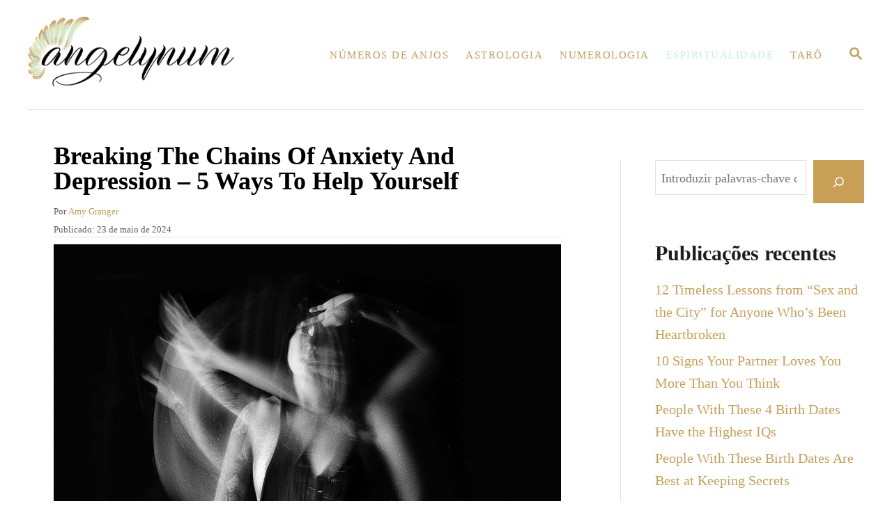

--- FILE ---
content_type: text/html; charset=UTF-8
request_url: https://angelynum.com/pt/breaking-chains-anxiety-depression-ways-help-yourself/
body_size: 22395
content:
<!DOCTYPE html><html lang="pt-PT" prefix="og: https://ogp.me/ns#">
	<head>
				<meta charset="UTF-8">
		<meta name="viewport" content="width=device-width, initial-scale=1.0">
		<meta http-equiv="X-UA-Compatible" content="ie=edge">
		<!-- Hubbub v.1.35.0 https://morehubbub.com/ -->
<meta property="og:locale" content="pt_PT" />
<meta property="og:type" content="article" />
<meta property="og:title" content="Breaking The Chains Of Anxiety And Depression - 5 Ways To Help Yourself" />
<meta property="og:description" content="So many people suffer from anxiety or depression nowadays. It seems like there is not much you can do, and it looks like every day is so difficult. You’re the master of your life and" />
<meta property="og:url" content="https://angelynum.com/pt/breaking-chains-anxiety-depression-ways-help-yourself/" />
<meta property="og:site_name" content="Angelynum" />
<meta property="og:updated_time" content="2024-05-23T13:30:08+00:00" />
<meta property="article:published_time" content="2024-05-23T13:30:08+00:00" />
<meta property="article:modified_time" content="2024-05-23T13:30:08+00:00" />
<meta name="twitter:card" content="summary_large_image" />
<meta name="twitter:title" content="Breaking The Chains Of Anxiety And Depression - 5 Ways To Help Yourself" />
<meta name="twitter:description" content="So many people suffer from anxiety or depression nowadays. It seems like there is not much you can do, and it looks like every day is so difficult. You’re the master of your life and" />
<meta class="flipboard-article" content="So many people suffer from anxiety or depression nowadays. It seems like there is not much you can do, and it looks like every day is so difficult. You’re the master of your life and" />
<meta property="og:image" content="https://angelynum.com/wp-content/uploads/2024/05/woman-anxiety-depression-scaled.jpg" />
<meta name="twitter:image" content="https://angelynum.com/wp-content/uploads/2024/05/woman-anxiety-depression-scaled.jpg" />
<meta property="og:image:width" content="1200" />
<meta property="og:image:height" content="763" />
<!-- Hubbub v.1.35.0 https://morehubbub.com/ -->

<!-- Search Engine Optimization by Rank Math - https://rankmath.com/ -->
<title>Breaking The Chains Of Anxiety And Depression - 5 Ways To Help Yourself</title>
<meta name="description" content="So many people suffer from anxiety or depression nowadays. It seems like there is not much you can do, and it looks like every day is so difficult."/>
<meta name="robots" content="follow, index, max-snippet:-1, max-video-preview:-1, max-image-preview:large"/>
<link rel="canonical" href="https://angelynum.com/pt/breaking-chains-anxiety-depression-ways-help-yourself/" />
<meta property="og:locale" content="pt_PT" />
<meta property="og:type" content="article" />
<meta property="og:title" content="Breaking The Chains Of Anxiety And Depression - 5 Ways To Help Yourself" />
<meta property="og:description" content="So many people suffer from anxiety or depression nowadays. It seems like there is not much you can do, and it looks like every day is so difficult." />
<meta property="og:url" content="https://angelynum.com/pt/breaking-chains-anxiety-depression-ways-help-yourself/" />
<meta property="og:site_name" content="Angelynum" />
<meta property="article:section" content="Espiritualidade" />
<meta property="og:image" content="https://angelynum.com/wp-content/uploads/2024/05/woman-anxiety-depression-scaled.jpg" />
<meta property="og:image:secure_url" content="https://angelynum.com/wp-content/uploads/2024/05/woman-anxiety-depression-scaled.jpg" />
<meta property="og:image:width" content="1200" />
<meta property="og:image:height" content="763" />
<meta property="og:image:alt" content="woman-anxiety-depression" />
<meta property="og:image:type" content="image/jpeg" />
<meta property="article:published_time" content="2024-05-23T13:30:08+02:00" />
<meta name="twitter:card" content="summary_large_image" />
<meta name="twitter:title" content="Breaking The Chains Of Anxiety And Depression - 5 Ways To Help Yourself" />
<meta name="twitter:description" content="So many people suffer from anxiety or depression nowadays. It seems like there is not much you can do, and it looks like every day is so difficult." />
<meta name="twitter:site" content="@admin" />
<meta name="twitter:creator" content="@admin" />
<meta name="twitter:image" content="https://angelynum.com/wp-content/uploads/2024/05/woman-anxiety-depression-scaled.jpg" />
<meta name="twitter:label1" content="Written by" />
<meta name="twitter:data1" content="Amy Granger" />
<meta name="twitter:label2" content="Time to read" />
<meta name="twitter:data2" content="4 minutes" />
<script type="application/ld+json" class="rank-math-schema">{
    "@context": "https:\/\/schema.org",
    "@graph": [
        {
            "@type": [
                "Person",
                "Organization"
            ],
            "@id": "https:\/\/angelynum.com\/pt\/#person",
            "name": "administrador",
            "sameAs": [
                "https:\/\/twitter.com\/admin"
            ],
            "logo": {
                "@type": "ImageObject",
                "@id": "https:\/\/angelynum.com\/pt\/#logo",
                "url": "https:\/\/angelynum.com\/wp-content\/uploads\/2022\/03\/logo_angelynum.png",
                "contentUrl": "https:\/\/angelynum.com\/wp-content\/uploads\/2022\/03\/logo_angelynum.png",
                "caption": "Angelynum",
                "inLanguage": "pt-PT",
                "width": "1000",
                "height": "338"
            },
            "image": {
                "@type": "ImageObject",
                "@id": "https:\/\/angelynum.com\/pt\/#logo",
                "url": "https:\/\/angelynum.com\/wp-content\/uploads\/2022\/03\/logo_angelynum.png",
                "contentUrl": "https:\/\/angelynum.com\/wp-content\/uploads\/2022\/03\/logo_angelynum.png",
                "caption": "Angelynum",
                "inLanguage": "pt-PT",
                "width": "1000",
                "height": "338"
            }
        },
        {
            "@type": "WebSite",
            "@id": "https:\/\/angelynum.com\/pt\/#website",
            "url": "https:\/\/angelynum.com\/pt",
            "name": "Angelynum",
            "publisher": {
                "@id": "https:\/\/angelynum.com\/pt\/#person"
            },
            "inLanguage": "pt-PT"
        },
        {
            "@type": "ImageObject",
            "@id": "https:\/\/angelynum.com\/wp-content\/uploads\/2024\/05\/woman-anxiety-depression-scaled.jpg",
            "url": "https:\/\/angelynum.com\/wp-content\/uploads\/2024\/05\/woman-anxiety-depression-scaled.jpg",
            "width": "1200",
            "height": "763",
            "caption": "woman-anxiety-depression",
            "inLanguage": "pt-PT"
        },
        {
            "@type": "WebPage",
            "@id": "https:\/\/angelynum.com\/pt\/breaking-chains-anxiety-depression-ways-help-yourself\/#webpage",
            "url": "https:\/\/angelynum.com\/pt\/breaking-chains-anxiety-depression-ways-help-yourself\/",
            "name": "Breaking The Chains Of Anxiety And Depression - 5 Ways To Help Yourself",
            "datePublished": "2024-05-23T13:30:08+02:00",
            "dateModified": "2024-05-23T13:30:08+02:00",
            "isPartOf": {
                "@id": "https:\/\/angelynum.com\/pt\/#website"
            },
            "primaryImageOfPage": {
                "@id": "https:\/\/angelynum.com\/wp-content\/uploads\/2024\/05\/woman-anxiety-depression-scaled.jpg"
            },
            "inLanguage": "pt-PT"
        },
        {
            "@type": "Person",
            "@id": "https:\/\/angelynum.com\/pt\/author\/samira\/",
            "name": "Amy Granger",
            "description": "Sempre senti uma forte liga\u00e7\u00e3o com o Divino desde o meu nascimento. Como autora e mentora, a minha miss\u00e3o \u00e9 ajudar os outros a encontrar o amor, a felicidade e a for\u00e7a interior nos momentos mais sombrios.",
            "url": "https:\/\/angelynum.com\/pt\/author\/samira\/",
            "image": {
                "@type": "ImageObject",
                "@id": "https:\/\/secure.gravatar.com\/avatar\/a1a0e535e9fd1227c1100c3e0ed4f4b73bc663a2e1a4f699575c212dde348947?s=96&amp;d=mm&amp;r=g",
                "url": "https:\/\/secure.gravatar.com\/avatar\/a1a0e535e9fd1227c1100c3e0ed4f4b73bc663a2e1a4f699575c212dde348947?s=96&amp;d=mm&amp;r=g",
                "caption": "Amy Granger",
                "inLanguage": "pt-PT"
            }
        },
        {
            "@type": "BlogPosting",
            "headline": "Breaking The Chains Of Anxiety And Depression - 5 Ways To Help Yourself",
            "keywords": "anxiety",
            "datePublished": "2024-05-23T13:30:08+02:00",
            "dateModified": "2024-05-23T13:30:08+02:00",
            "articleSection": "Spirituality",
            "author": {
                "@id": "https:\/\/angelynum.com\/pt\/author\/samira\/",
                "name": "Amy Granger"
            },
            "publisher": {
                "@id": "https:\/\/angelynum.com\/pt\/#person"
            },
            "description": "So many people suffer from anxiety or depression nowadays. It seems like there is not much you can do, and it looks like every day is so difficult.",
            "name": "Breaking The Chains Of Anxiety And Depression - 5 Ways To Help Yourself",
            "@id": "https:\/\/angelynum.com\/pt\/breaking-chains-anxiety-depression-ways-help-yourself\/#richSnippet",
            "isPartOf": {
                "@id": "https:\/\/angelynum.com\/pt\/breaking-chains-anxiety-depression-ways-help-yourself\/#webpage"
            },
            "image": {
                "@id": "https:\/\/angelynum.com\/wp-content\/uploads\/2024\/05\/woman-anxiety-depression-scaled.jpg"
            },
            "inLanguage": "pt-PT",
            "mainEntityOfPage": {
                "@id": "https:\/\/angelynum.com\/pt\/breaking-chains-anxiety-depression-ways-help-yourself\/#webpage"
            }
        }
    ]
}</script>
<!-- /Rank Math WordPress SEO plugin -->

<link rel='dns-prefetch' href='//scripts.mediavine.com' />
<link rel='dns-prefetch' href='//www.googletagmanager.com' />
<link rel="alternate" type="application/rss+xml" title="Feed de comentários de Angelynum &raquo; Breaking The Chains Of Anxiety And Depression &#8211; 5 Ways To Help Yourself" href="https://angelynum.com/pt/breaking-chains-anxiety-depression-ways-help-yourself/feed/" />
<link rel="alternate" title="oEmbed (JSON)" type="application/json+oembed" href="https://angelynum.com/pt/wp-json/oembed/1.0/embed?url=https%3A%2F%2Fangelynum.com%2Fpt%2Fbreaking-chains-anxiety-depression-ways-help-yourself%2F" />
<link rel="alternate" title="oEmbed (XML)" type="text/xml+oembed" href="https://angelynum.com/pt/wp-json/oembed/1.0/embed?url=https%3A%2F%2Fangelynum.com%2Fpt%2Fbreaking-chains-anxiety-depression-ways-help-yourself%2F&#038;format=xml" />
<style type="text/css" id="mv-trellis-custom-css">:root{--mv-trellis-color-link:var(--mv-trellis-color-primary);--mv-trellis-color-link-hover:var(--mv-trellis-color-secondary);--mv-trellis-font-body:Helvetica (Web Safe);--mv-trellis-font-heading:Georgia,Times,"Times New Roman",serif;--mv-trellis-font-size-ex-sm:0.83375rem;--mv-trellis-font-size-sm:1.09375rem;--mv-trellis-font-size:1.25rem;--mv-trellis-font-size-lg:1.40625rem;--mv-trellis-color-primary:#c89f55;--mv-trellis-color-secondary:#c2ebed;--mv-trellis-max-logo-size:100px;--mv-trellis-gutter-small:12px;--mv-trellis-gutter:24px;--mv-trellis-gutter-double:48px;--mv-trellis-gutter-large:48px;--mv-trellis-h1-font-color:#000000;--mv-trellis-h1-font-size:2.25rem;}</style><style id='wp-img-auto-sizes-contain-inline-css' type='text/css'>
img:is([sizes=auto i],[sizes^="auto," i]){contain-intrinsic-size:3000px 1500px}
/*# sourceURL=wp-img-auto-sizes-contain-inline-css */
</style>
<style id='wp-block-library-inline-css' type='text/css'>
:root{--wp-block-synced-color:#7a00df;--wp-block-synced-color--rgb:122,0,223;--wp-bound-block-color:var(--wp-block-synced-color);--wp-editor-canvas-background:#ddd;--wp-admin-theme-color:#007cba;--wp-admin-theme-color--rgb:0,124,186;--wp-admin-theme-color-darker-10:#006ba1;--wp-admin-theme-color-darker-10--rgb:0,107,160.5;--wp-admin-theme-color-darker-20:#005a87;--wp-admin-theme-color-darker-20--rgb:0,90,135;--wp-admin-border-width-focus:2px}@media (min-resolution:192dpi){:root{--wp-admin-border-width-focus:1.5px}}.wp-element-button{cursor:pointer}:root .has-very-light-gray-background-color{background-color:#eee}:root .has-very-dark-gray-background-color{background-color:#313131}:root .has-very-light-gray-color{color:#eee}:root .has-very-dark-gray-color{color:#313131}:root .has-vivid-green-cyan-to-vivid-cyan-blue-gradient-background{background:linear-gradient(135deg,#00d084,#0693e3)}:root .has-purple-crush-gradient-background{background:linear-gradient(135deg,#34e2e4,#4721fb 50%,#ab1dfe)}:root .has-hazy-dawn-gradient-background{background:linear-gradient(135deg,#faaca8,#dad0ec)}:root .has-subdued-olive-gradient-background{background:linear-gradient(135deg,#fafae1,#67a671)}:root .has-atomic-cream-gradient-background{background:linear-gradient(135deg,#fdd79a,#004a59)}:root .has-nightshade-gradient-background{background:linear-gradient(135deg,#330968,#31cdcf)}:root .has-midnight-gradient-background{background:linear-gradient(135deg,#020381,#2874fc)}:root{--wp--preset--font-size--normal:16px;--wp--preset--font-size--huge:42px}.has-regular-font-size{font-size:1em}.has-larger-font-size{font-size:2.625em}.has-normal-font-size{font-size:var(--wp--preset--font-size--normal)}.has-huge-font-size{font-size:var(--wp--preset--font-size--huge)}.has-text-align-center{text-align:center}.has-text-align-left{text-align:left}.has-text-align-right{text-align:right}.has-fit-text{white-space:nowrap!important}#end-resizable-editor-section{display:none}.aligncenter{clear:both}.items-justified-left{justify-content:flex-start}.items-justified-center{justify-content:center}.items-justified-right{justify-content:flex-end}.items-justified-space-between{justify-content:space-between}.screen-reader-text{border:0;clip-path:inset(50%);height:1px;margin:-1px;overflow:hidden;padding:0;position:absolute;width:1px;word-wrap:normal!important}.screen-reader-text:focus{background-color:#ddd;clip-path:none;color:#444;display:block;font-size:1em;height:auto;left:5px;line-height:normal;padding:15px 23px 14px;text-decoration:none;top:5px;width:auto;z-index:100000}html :where(.has-border-color){border-style:solid}html :where([style*=border-top-color]){border-top-style:solid}html :where([style*=border-right-color]){border-right-style:solid}html :where([style*=border-bottom-color]){border-bottom-style:solid}html :where([style*=border-left-color]){border-left-style:solid}html :where([style*=border-width]){border-style:solid}html :where([style*=border-top-width]){border-top-style:solid}html :where([style*=border-right-width]){border-right-style:solid}html :where([style*=border-bottom-width]){border-bottom-style:solid}html :where([style*=border-left-width]){border-left-style:solid}html :where(img[class*=wp-image-]){height:auto;max-width:100%}:where(figure){margin:0 0 1em}html :where(.is-position-sticky){--wp-admin--admin-bar--position-offset:var(--wp-admin--admin-bar--height,0px)}@media screen and (max-width:600px){html :where(.is-position-sticky){--wp-admin--admin-bar--position-offset:0px}}

/*# sourceURL=wp-block-library-inline-css */
</style><style id='wp-block-heading-inline-css' type='text/css'>
h1:where(.wp-block-heading).has-background,h2:where(.wp-block-heading).has-background,h3:where(.wp-block-heading).has-background,h4:where(.wp-block-heading).has-background,h5:where(.wp-block-heading).has-background,h6:where(.wp-block-heading).has-background{padding:1.25em 2.375em}h1.has-text-align-left[style*=writing-mode]:where([style*=vertical-lr]),h1.has-text-align-right[style*=writing-mode]:where([style*=vertical-rl]),h2.has-text-align-left[style*=writing-mode]:where([style*=vertical-lr]),h2.has-text-align-right[style*=writing-mode]:where([style*=vertical-rl]),h3.has-text-align-left[style*=writing-mode]:where([style*=vertical-lr]),h3.has-text-align-right[style*=writing-mode]:where([style*=vertical-rl]),h4.has-text-align-left[style*=writing-mode]:where([style*=vertical-lr]),h4.has-text-align-right[style*=writing-mode]:where([style*=vertical-rl]),h5.has-text-align-left[style*=writing-mode]:where([style*=vertical-lr]),h5.has-text-align-right[style*=writing-mode]:where([style*=vertical-rl]),h6.has-text-align-left[style*=writing-mode]:where([style*=vertical-lr]),h6.has-text-align-right[style*=writing-mode]:where([style*=vertical-rl]){rotate:180deg}
/*# sourceURL=https://angelynum.com/wp-includes/blocks/heading/style.min.css */
</style>
<style id='wp-block-latest-posts-inline-css' type='text/css'>
.wp-block-latest-posts{box-sizing:border-box}.wp-block-latest-posts.alignleft{margin-right:2em}.wp-block-latest-posts.alignright{margin-left:2em}.wp-block-latest-posts.wp-block-latest-posts__list{list-style:none}.wp-block-latest-posts.wp-block-latest-posts__list li{clear:both;overflow-wrap:break-word}.wp-block-latest-posts.is-grid{display:flex;flex-wrap:wrap}.wp-block-latest-posts.is-grid li{margin:0 1.25em 1.25em 0;width:100%}@media (min-width:600px){.wp-block-latest-posts.columns-2 li{width:calc(50% - .625em)}.wp-block-latest-posts.columns-2 li:nth-child(2n){margin-right:0}.wp-block-latest-posts.columns-3 li{width:calc(33.33333% - .83333em)}.wp-block-latest-posts.columns-3 li:nth-child(3n){margin-right:0}.wp-block-latest-posts.columns-4 li{width:calc(25% - .9375em)}.wp-block-latest-posts.columns-4 li:nth-child(4n){margin-right:0}.wp-block-latest-posts.columns-5 li{width:calc(20% - 1em)}.wp-block-latest-posts.columns-5 li:nth-child(5n){margin-right:0}.wp-block-latest-posts.columns-6 li{width:calc(16.66667% - 1.04167em)}.wp-block-latest-posts.columns-6 li:nth-child(6n){margin-right:0}}:root :where(.wp-block-latest-posts.is-grid){padding:0}:root :where(.wp-block-latest-posts.wp-block-latest-posts__list){padding-left:0}.wp-block-latest-posts__post-author,.wp-block-latest-posts__post-date{display:block;font-size:.8125em}.wp-block-latest-posts__post-excerpt,.wp-block-latest-posts__post-full-content{margin-bottom:1em;margin-top:.5em}.wp-block-latest-posts__featured-image a{display:inline-block}.wp-block-latest-posts__featured-image img{height:auto;max-width:100%;width:auto}.wp-block-latest-posts__featured-image.alignleft{float:left;margin-right:1em}.wp-block-latest-posts__featured-image.alignright{float:right;margin-left:1em}.wp-block-latest-posts__featured-image.aligncenter{margin-bottom:1em;text-align:center}
/*# sourceURL=https://angelynum.com/wp-includes/blocks/latest-posts/style.min.css */
</style>
<style id='wp-block-search-inline-css' type='text/css'>
.wp-block-search__button{margin-left:10px;word-break:normal}.wp-block-search__button.has-icon{line-height:0}.wp-block-search__button svg{height:1.25em;min-height:24px;min-width:24px;width:1.25em;fill:currentColor;vertical-align:text-bottom}:where(.wp-block-search__button){border:1px solid #ccc;padding:6px 10px}.wp-block-search__inside-wrapper{display:flex;flex:auto;flex-wrap:nowrap;max-width:100%}.wp-block-search__label{width:100%}.wp-block-search.wp-block-search__button-only .wp-block-search__button{box-sizing:border-box;display:flex;flex-shrink:0;justify-content:center;margin-left:0;max-width:100%}.wp-block-search.wp-block-search__button-only .wp-block-search__inside-wrapper{min-width:0!important;transition-property:width}.wp-block-search.wp-block-search__button-only .wp-block-search__input{flex-basis:100%;transition-duration:.3s}.wp-block-search.wp-block-search__button-only.wp-block-search__searchfield-hidden,.wp-block-search.wp-block-search__button-only.wp-block-search__searchfield-hidden .wp-block-search__inside-wrapper{overflow:hidden}.wp-block-search.wp-block-search__button-only.wp-block-search__searchfield-hidden .wp-block-search__input{border-left-width:0!important;border-right-width:0!important;flex-basis:0;flex-grow:0;margin:0;min-width:0!important;padding-left:0!important;padding-right:0!important;width:0!important}:where(.wp-block-search__input){appearance:none;border:1px solid #949494;flex-grow:1;font-family:inherit;font-size:inherit;font-style:inherit;font-weight:inherit;letter-spacing:inherit;line-height:inherit;margin-left:0;margin-right:0;min-width:3rem;padding:8px;text-decoration:unset!important;text-transform:inherit}:where(.wp-block-search__button-inside .wp-block-search__inside-wrapper){background-color:#fff;border:1px solid #949494;box-sizing:border-box;padding:4px}:where(.wp-block-search__button-inside .wp-block-search__inside-wrapper) .wp-block-search__input{border:none;border-radius:0;padding:0 4px}:where(.wp-block-search__button-inside .wp-block-search__inside-wrapper) .wp-block-search__input:focus{outline:none}:where(.wp-block-search__button-inside .wp-block-search__inside-wrapper) :where(.wp-block-search__button){padding:4px 8px}.wp-block-search.aligncenter .wp-block-search__inside-wrapper{margin:auto}.wp-block[data-align=right] .wp-block-search.wp-block-search__button-only .wp-block-search__inside-wrapper{float:right}
/*# sourceURL=https://angelynum.com/wp-includes/blocks/search/style.min.css */
</style>
<style id='wp-block-group-inline-css' type='text/css'>
.wp-block-group{box-sizing:border-box}:where(.wp-block-group.wp-block-group-is-layout-constrained){position:relative}
/*# sourceURL=https://angelynum.com/wp-includes/blocks/group/style.min.css */
</style>
<style id='global-styles-inline-css' type='text/css'>
:root{--wp--preset--aspect-ratio--square: 1;--wp--preset--aspect-ratio--4-3: 4/3;--wp--preset--aspect-ratio--3-4: 3/4;--wp--preset--aspect-ratio--3-2: 3/2;--wp--preset--aspect-ratio--2-3: 2/3;--wp--preset--aspect-ratio--16-9: 16/9;--wp--preset--aspect-ratio--9-16: 9/16;--wp--preset--color--black: #000000;--wp--preset--color--cyan-bluish-gray: #abb8c3;--wp--preset--color--white: #ffffff;--wp--preset--color--pale-pink: #f78da7;--wp--preset--color--vivid-red: #cf2e2e;--wp--preset--color--luminous-vivid-orange: #ff6900;--wp--preset--color--luminous-vivid-amber: #fcb900;--wp--preset--color--light-green-cyan: #7bdcb5;--wp--preset--color--vivid-green-cyan: #00d084;--wp--preset--color--pale-cyan-blue: #8ed1fc;--wp--preset--color--vivid-cyan-blue: #0693e3;--wp--preset--color--vivid-purple: #9b51e0;--wp--preset--gradient--vivid-cyan-blue-to-vivid-purple: linear-gradient(135deg,rgb(6,147,227) 0%,rgb(155,81,224) 100%);--wp--preset--gradient--light-green-cyan-to-vivid-green-cyan: linear-gradient(135deg,rgb(122,220,180) 0%,rgb(0,208,130) 100%);--wp--preset--gradient--luminous-vivid-amber-to-luminous-vivid-orange: linear-gradient(135deg,rgb(252,185,0) 0%,rgb(255,105,0) 100%);--wp--preset--gradient--luminous-vivid-orange-to-vivid-red: linear-gradient(135deg,rgb(255,105,0) 0%,rgb(207,46,46) 100%);--wp--preset--gradient--very-light-gray-to-cyan-bluish-gray: linear-gradient(135deg,rgb(238,238,238) 0%,rgb(169,184,195) 100%);--wp--preset--gradient--cool-to-warm-spectrum: linear-gradient(135deg,rgb(74,234,220) 0%,rgb(151,120,209) 20%,rgb(207,42,186) 40%,rgb(238,44,130) 60%,rgb(251,105,98) 80%,rgb(254,248,76) 100%);--wp--preset--gradient--blush-light-purple: linear-gradient(135deg,rgb(255,206,236) 0%,rgb(152,150,240) 100%);--wp--preset--gradient--blush-bordeaux: linear-gradient(135deg,rgb(254,205,165) 0%,rgb(254,45,45) 50%,rgb(107,0,62) 100%);--wp--preset--gradient--luminous-dusk: linear-gradient(135deg,rgb(255,203,112) 0%,rgb(199,81,192) 50%,rgb(65,88,208) 100%);--wp--preset--gradient--pale-ocean: linear-gradient(135deg,rgb(255,245,203) 0%,rgb(182,227,212) 50%,rgb(51,167,181) 100%);--wp--preset--gradient--electric-grass: linear-gradient(135deg,rgb(202,248,128) 0%,rgb(113,206,126) 100%);--wp--preset--gradient--midnight: linear-gradient(135deg,rgb(2,3,129) 0%,rgb(40,116,252) 100%);--wp--preset--font-size--small: 13px;--wp--preset--font-size--medium: 20px;--wp--preset--font-size--large: 36px;--wp--preset--font-size--x-large: 42px;--wp--preset--spacing--20: 0.44rem;--wp--preset--spacing--30: 0.67rem;--wp--preset--spacing--40: 1rem;--wp--preset--spacing--50: 1.5rem;--wp--preset--spacing--60: 2.25rem;--wp--preset--spacing--70: 3.38rem;--wp--preset--spacing--80: 5.06rem;--wp--preset--shadow--natural: 6px 6px 9px rgba(0, 0, 0, 0.2);--wp--preset--shadow--deep: 12px 12px 50px rgba(0, 0, 0, 0.4);--wp--preset--shadow--sharp: 6px 6px 0px rgba(0, 0, 0, 0.2);--wp--preset--shadow--outlined: 6px 6px 0px -3px rgb(255, 255, 255), 6px 6px rgb(0, 0, 0);--wp--preset--shadow--crisp: 6px 6px 0px rgb(0, 0, 0);}:where(.is-layout-flex){gap: 0.5em;}:where(.is-layout-grid){gap: 0.5em;}body .is-layout-flex{display: flex;}.is-layout-flex{flex-wrap: wrap;align-items: center;}.is-layout-flex > :is(*, div){margin: 0;}body .is-layout-grid{display: grid;}.is-layout-grid > :is(*, div){margin: 0;}:where(.wp-block-columns.is-layout-flex){gap: 2em;}:where(.wp-block-columns.is-layout-grid){gap: 2em;}:where(.wp-block-post-template.is-layout-flex){gap: 1.25em;}:where(.wp-block-post-template.is-layout-grid){gap: 1.25em;}.has-black-color{color: var(--wp--preset--color--black) !important;}.has-cyan-bluish-gray-color{color: var(--wp--preset--color--cyan-bluish-gray) !important;}.has-white-color{color: var(--wp--preset--color--white) !important;}.has-pale-pink-color{color: var(--wp--preset--color--pale-pink) !important;}.has-vivid-red-color{color: var(--wp--preset--color--vivid-red) !important;}.has-luminous-vivid-orange-color{color: var(--wp--preset--color--luminous-vivid-orange) !important;}.has-luminous-vivid-amber-color{color: var(--wp--preset--color--luminous-vivid-amber) !important;}.has-light-green-cyan-color{color: var(--wp--preset--color--light-green-cyan) !important;}.has-vivid-green-cyan-color{color: var(--wp--preset--color--vivid-green-cyan) !important;}.has-pale-cyan-blue-color{color: var(--wp--preset--color--pale-cyan-blue) !important;}.has-vivid-cyan-blue-color{color: var(--wp--preset--color--vivid-cyan-blue) !important;}.has-vivid-purple-color{color: var(--wp--preset--color--vivid-purple) !important;}.has-black-background-color{background-color: var(--wp--preset--color--black) !important;}.has-cyan-bluish-gray-background-color{background-color: var(--wp--preset--color--cyan-bluish-gray) !important;}.has-white-background-color{background-color: var(--wp--preset--color--white) !important;}.has-pale-pink-background-color{background-color: var(--wp--preset--color--pale-pink) !important;}.has-vivid-red-background-color{background-color: var(--wp--preset--color--vivid-red) !important;}.has-luminous-vivid-orange-background-color{background-color: var(--wp--preset--color--luminous-vivid-orange) !important;}.has-luminous-vivid-amber-background-color{background-color: var(--wp--preset--color--luminous-vivid-amber) !important;}.has-light-green-cyan-background-color{background-color: var(--wp--preset--color--light-green-cyan) !important;}.has-vivid-green-cyan-background-color{background-color: var(--wp--preset--color--vivid-green-cyan) !important;}.has-pale-cyan-blue-background-color{background-color: var(--wp--preset--color--pale-cyan-blue) !important;}.has-vivid-cyan-blue-background-color{background-color: var(--wp--preset--color--vivid-cyan-blue) !important;}.has-vivid-purple-background-color{background-color: var(--wp--preset--color--vivid-purple) !important;}.has-black-border-color{border-color: var(--wp--preset--color--black) !important;}.has-cyan-bluish-gray-border-color{border-color: var(--wp--preset--color--cyan-bluish-gray) !important;}.has-white-border-color{border-color: var(--wp--preset--color--white) !important;}.has-pale-pink-border-color{border-color: var(--wp--preset--color--pale-pink) !important;}.has-vivid-red-border-color{border-color: var(--wp--preset--color--vivid-red) !important;}.has-luminous-vivid-orange-border-color{border-color: var(--wp--preset--color--luminous-vivid-orange) !important;}.has-luminous-vivid-amber-border-color{border-color: var(--wp--preset--color--luminous-vivid-amber) !important;}.has-light-green-cyan-border-color{border-color: var(--wp--preset--color--light-green-cyan) !important;}.has-vivid-green-cyan-border-color{border-color: var(--wp--preset--color--vivid-green-cyan) !important;}.has-pale-cyan-blue-border-color{border-color: var(--wp--preset--color--pale-cyan-blue) !important;}.has-vivid-cyan-blue-border-color{border-color: var(--wp--preset--color--vivid-cyan-blue) !important;}.has-vivid-purple-border-color{border-color: var(--wp--preset--color--vivid-purple) !important;}.has-vivid-cyan-blue-to-vivid-purple-gradient-background{background: var(--wp--preset--gradient--vivid-cyan-blue-to-vivid-purple) !important;}.has-light-green-cyan-to-vivid-green-cyan-gradient-background{background: var(--wp--preset--gradient--light-green-cyan-to-vivid-green-cyan) !important;}.has-luminous-vivid-amber-to-luminous-vivid-orange-gradient-background{background: var(--wp--preset--gradient--luminous-vivid-amber-to-luminous-vivid-orange) !important;}.has-luminous-vivid-orange-to-vivid-red-gradient-background{background: var(--wp--preset--gradient--luminous-vivid-orange-to-vivid-red) !important;}.has-very-light-gray-to-cyan-bluish-gray-gradient-background{background: var(--wp--preset--gradient--very-light-gray-to-cyan-bluish-gray) !important;}.has-cool-to-warm-spectrum-gradient-background{background: var(--wp--preset--gradient--cool-to-warm-spectrum) !important;}.has-blush-light-purple-gradient-background{background: var(--wp--preset--gradient--blush-light-purple) !important;}.has-blush-bordeaux-gradient-background{background: var(--wp--preset--gradient--blush-bordeaux) !important;}.has-luminous-dusk-gradient-background{background: var(--wp--preset--gradient--luminous-dusk) !important;}.has-pale-ocean-gradient-background{background: var(--wp--preset--gradient--pale-ocean) !important;}.has-electric-grass-gradient-background{background: var(--wp--preset--gradient--electric-grass) !important;}.has-midnight-gradient-background{background: var(--wp--preset--gradient--midnight) !important;}.has-small-font-size{font-size: var(--wp--preset--font-size--small) !important;}.has-medium-font-size{font-size: var(--wp--preset--font-size--medium) !important;}.has-large-font-size{font-size: var(--wp--preset--font-size--large) !important;}.has-x-large-font-size{font-size: var(--wp--preset--font-size--x-large) !important;}
/*# sourceURL=global-styles-inline-css */
</style>

<style id='classic-theme-styles-inline-css' type='text/css'>
/*! This file is auto-generated */
.wp-block-button__link{color:#fff;background-color:#32373c;border-radius:9999px;box-shadow:none;text-decoration:none;padding:calc(.667em + 2px) calc(1.333em + 2px);font-size:1.125em}.wp-block-file__button{background:#32373c;color:#fff;text-decoration:none}
/*# sourceURL=/wp-includes/css/classic-themes.min.css */
</style>
<link rel='stylesheet' id='dpsp-frontend-style-pro-css' href='https://angelynum.com/wp-content/plugins/social-pug/assets/dist/style-frontend-pro.css?ver=1.35.0' type='text/css' media='all' />
<style id='dpsp-frontend-style-pro-inline-css' type='text/css'>

				@media screen and ( max-width : 720px ) {
					.dpsp-content-wrapper.dpsp-hide-on-mobile,
					.dpsp-share-text.dpsp-hide-on-mobile {
						display: none;
					}
					.dpsp-has-spacing .dpsp-networks-btns-wrapper li {
						margin:0 2% 10px 0;
					}
					.dpsp-network-btn.dpsp-has-label:not(.dpsp-has-count) {
						max-height: 40px;
						padding: 0;
						justify-content: center;
					}
					.dpsp-content-wrapper.dpsp-size-small .dpsp-network-btn.dpsp-has-label:not(.dpsp-has-count){
						max-height: 32px;
					}
					.dpsp-content-wrapper.dpsp-size-large .dpsp-network-btn.dpsp-has-label:not(.dpsp-has-count){
						max-height: 46px;
					}
				}
			
/*# sourceURL=dpsp-frontend-style-pro-inline-css */
</style>
<link rel='stylesheet' id='trp-language-switcher-style-css' href='https://angelynum.com/wp-content/plugins/translatepress-multilingual/assets/css/trp-language-switcher.css?ver=2.9.12' type='text/css' media='all' />
<link rel='stylesheet' id='mv-trellis-bamboo-css' href='https://angelynum.com/wp-content/themes/bamboo-trellis/assets/dist/css/main.1.0.0.css?ver=1.0.0' type='text/css' media='all' />
				<script id="mv-trellis-localModel" data-cfasync="false">
					window.$mediavine = window.$mediavine || {};
					window.$mediavine.web = window.$mediavine.web || {};
					window.$mediavine.web.localModel = {"optimize_mobile_pagespeed":true,"optimize_desktop_pagespeed":true,"content_selector":".mvt-content","footer_selector":"footer.footer","content_selector_mobile":".mvt-content","comments_selector":"","sidebar_atf_selector":".sidebar-primary .widget-container:nth-last-child(3)","sidebar_atf_position":"afterend","sidebar_btf_selector":".mv-sticky-slot","sidebar_btf_position":"beforeend","content_stop_selector":"","sidebar_btf_stop_selector":"footer.footer","custom_css":"","ad_box":true,"sidebar_minimum_width":"1190","native_html_templates":{"feed":"<aside class=\"mv-trellis-native-ad-feed\"><div class=\"native-ad-image\" style=\"min-height:180px;min-width:320px;\"><div style=\"display: none;\" data-native-size=\"[300, 250]\" data-native-type=\"video\"><\/div><div style=\"width:320px;height:180px;\" data-native-size=\"[320,180]\" data-native-type=\"image\"><\/div><\/div><div class=\"native-content\"><img class=\"native-icon\" data-native-type=\"icon\" style=\"max-height: 50px; width: auto;\"><h2 data-native-len=\"80\" data-native-d-len=\"120\" data-native-type=\"title\"><\/h2><div data-native-len=\"140\" data-native-d-len=\"340\" data-native-type=\"body\"><\/div><div class=\"cta-container\"><div data-native-type=\"sponsoredBy\"><\/div><a rel=\"nonopener sponsor\" data-native-type=\"clickUrl\" class=\"button article-read-more\"><span data-native-type=\"cta\"><\/span><\/a><\/div><\/div><\/aside>","content":"<aside class=\"mv-trellis-native-ad-content\"><div class=\"native-ad-image\"><div style=\"display: none;\" data-native-size=\"[300, 250]\" data-native-type=\"video\"><\/div><div data-native-size=\"[300,300]\" data-native-type=\"image\"><\/div><\/div><div class=\"native-content\"><img class=\"native-icon\" data-native-type=\"icon\" style=\"max-height: 50px; width: auto;\"><h2 data-native-len=\"80\" data-native-d-len=\"120\" data-native-type=\"title\"><\/h2><div data-native-len=\"140\" data-native-d-len=\"340\" data-native-type=\"body\"><\/div><div class=\"cta-container\"><div data-native-type=\"sponsoredBy\"><\/div><a data-native-type=\"clickUrl\" class=\"button article-read-more\"><span data-native-type=\"cta\"><\/span><\/a><\/div><\/div><\/aside>","sidebar":"<aside class=\"mv-trellis-native-ad-sidebar\"><div class=\"native-ad-image\"><div style=\"display: none;\" data-native-size=\"[300, 250]\" data-native-type=\"video\"><\/div><div data-native-size=\"[300,300]\" data-native-type=\"image\"><\/div><\/div><img class=\"native-icon\" data-native-type=\"icon\" style=\"max-height: 50px; width: auto;\"><h3 data-native-len=\"80\"><a rel=\"nonopener sponsor\" data-native-type=\"title\"><\/a><\/h3><div data-native-len=\"140\" data-native-d-len=\"340\" data-native-type=\"body\"><\/div><div data-native-type=\"sponsoredBy\"><\/div><a data-native-type=\"clickUrl\" class=\"button article-read-more\"><span data-native-type=\"cta\"><\/span><\/a><\/aside>","sticky_sidebar":"<aside class=\"mv-trellis-native-ad-sticky-sidebar\"><div class=\"native-ad-image\"><div style=\"display: none;\" data-native-size=\"[300, 250]\" data-native-type=\"video\"><\/div><div data-native-size=\"[300,300]\" data-native-type=\"image\"><\/div><\/div><img class=\"native-icon\" data-native-type=\"icon\" style=\"max-height: 50px; width: auto;\"><h3 data-native-len=\"80\" data-native-type=\"title\"><\/h3><div data-native-len=\"140\" data-native-d-len=\"340\" data-native-type=\"body\"><\/div><div data-native-type=\"sponsoredBy\"><\/div><a data-native-type=\"clickUrl\" class=\"button article-read-more\"><span data-native-type=\"cta\"><\/span><\/a><\/aside>","adhesion":"<aside class=\"mv-trellis-native-ad-adhesion\"><div data-native-size=\"[100,100]\" data-native-type=\"image\"><\/div><div class=\"native-content\"><img class=\"native-icon\" data-native-type=\"icon\" style=\"max-height: 50px; width: auto;\"><div data-native-type=\"sponsoredBy\"><\/div><h6 data-native-len=\"80\" data-native-d-len=\"120\" data-native-type=\"title\"><\/h6><\/div><div class=\"cta-container\"><a class=\"button article-read-more\" data-native-type=\"clickUrl\"><span data-native-type=\"cta\"><\/span><\/a><\/div><\/aside>"}};
				</script>
			<script type="text/javascript" src="https://angelynum.com/wp-includes/js/jquery/jquery.min.js?ver=3.7.1" id="jquery-core-js"></script>
<script type="text/javascript" src="https://angelynum.com/wp-includes/js/jquery/jquery-migrate.min.js?ver=3.4.1" id="jquery-migrate-js"></script>
<script type="text/javascript" async="async" fetchpriority="high" data-noptimize="1" data-cfasync="false" src="https://scripts.mediavine.com/tags/angelynum.js?ver=6.9" id="mv-script-wrapper-js"></script>
<script type="text/javascript" src="https://www.googletagmanager.com/gtag/js?id=UA-98706996-10" id="ga/js-js"></script>
<link rel="https://api.w.org/" href="https://angelynum.com/pt/wp-json/" /><link rel="alternate" title="JSON" type="application/json" href="https://angelynum.com/pt/wp-json/wp/v2/posts/50375" /><link rel="EditURI" type="application/rsd+xml" title="RSD" href="https://angelynum.com/xmlrpc.php?rsd" />
<meta name="generator" content="WordPress 6.9" />
<link rel='shortlink' href='https://angelynum.com/pt/?p=50375' />
<meta name="description" content="So many people suffer from anxiety or depression nowadays. It seems like there is not much you can do, and it looks like every day &hellip;">
<meta name="hubbub-info" description="Hubbub 1.35.0"><link rel="alternate" hreflang="en-US" href="https://angelynum.com/breaking-chains-anxiety-depression-ways-help-yourself/"/>
<link rel="alternate" hreflang="es-ES" href="https://angelynum.com/es/breaking-chains-anxiety-depression-ways-help-yourself/"/>
<link rel="alternate" hreflang="it-IT" href="https://angelynum.com/it/breaking-chains-anxiety-depression-ways-help-yourself/"/>
<link rel="alternate" hreflang="pt-PT" href="https://angelynum.com/pt/breaking-chains-anxiety-depression-ways-help-yourself/"/>
<link rel="alternate" hreflang="ja" href="https://angelynum.com/ja/breaking-chains-anxiety-depression-ways-help-yourself/"/>
<link rel="alternate" hreflang="zh-CN" href="https://angelynum.com/zh/breaking-chains-anxiety-depression-ways-help-yourself/"/>
<link rel="alternate" hreflang="en" href="https://angelynum.com/breaking-chains-anxiety-depression-ways-help-yourself/"/>
<link rel="alternate" hreflang="es" href="https://angelynum.com/es/breaking-chains-anxiety-depression-ways-help-yourself/"/>
<link rel="alternate" hreflang="it" href="https://angelynum.com/it/breaking-chains-anxiety-depression-ways-help-yourself/"/>
<link rel="alternate" hreflang="pt" href="https://angelynum.com/pt/breaking-chains-anxiety-depression-ways-help-yourself/"/>
<link rel="alternate" hreflang="zh" href="https://angelynum.com/zh/breaking-chains-anxiety-depression-ways-help-yourself/"/>
<style type="text/css" id="mv-trellis-native-ads-css">:root{--mv-trellis-color-native-ad-background: var(--mv-trellis-color-background-accent,#fafafa);}[class*="mv-trellis-native-ad"]{display:flex;flex-direction:column;text-align:center;align-items:center;padding:10px;margin:15px 0;border-top:1px solid #eee;border-bottom:1px solid #eee;background-color:var(--mv-trellis-color-native-ad-background,#fafafa)}[class*="mv-trellis-native-ad"] [data-native-type="image"]{background-repeat:no-repeat;background-size:cover;background-position:center center;}[class*="mv-trellis-native-ad"] [data-native-type="sponsoredBy"]{font-size:0.875rem;text-decoration:none;transition:color .3s ease-in-out,background-color .3s ease-in-out;}[class*="mv-trellis-native-ad"] [data-native-type="title"]{line-height:1;margin:10px 0;max-width:100%;text-decoration:none;transition:color .3s ease-in-out,background-color .3s ease-in-out;}[class*="mv-trellis-native-ad"] [data-native-type="title"],[class*="mv-trellis-native-ad"] [data-native-type="sponsoredBy"]{color:var(--mv-trellis-color-link)}[class*="mv-trellis-native-ad"] [data-native-type="title"]:hover,[class*="mv-trellis-native-ad"] [data-native-type="sponsoredBy"]:hover{color:var(--mv-trellis-color-link-hover)}[class*="mv-trellis-native-ad"] [data-native-type="body"]{max-width:100%;}[class*="mv-trellis-native-ad"] .article-read-more{display:inline-block;font-size:0.875rem;line-height:1.25;margin-left:0px;margin-top:10px;padding:10px 20px;text-align:right;text-decoration:none;text-transform:uppercase;}@media only screen and (min-width:600px){.mv-trellis-native-ad-feed,.mv-trellis-native-ad-content{flex-direction:row;padding:0;text-align:left;}.mv-trellis-native-ad-feed .native-content,.mv-trellis-native-ad-content{padding:10px}}.mv-trellis-native-ad-feed [data-native-type="image"]{max-width:100%;height:auto;}.mv-trellis-native-ad-feed .cta-container,.mv-trellis-native-ad-content .cta-container{display:flex;flex-direction:column;align-items:center;}@media only screen and (min-width:600px){.mv-trellis-native-ad-feed .cta-container,.mv-trellis-native-ad-content .cta-container{flex-direction:row;align-items: flex-end;justify-content:space-between;}}@media only screen and (min-width:600px){.mv-trellis-native-ad-content{padding:0;}.mv-trellis-native-ad-content .native-content{max-width:calc(100% - 300px);padding:15px;}}.mv-trellis-native-ad-content [data-native-type="image"]{height:300px;max-width:100%;width:300px;}.mv-trellis-native-ad-sticky-sidebar,.mv-trellis-native-ad-sidebar{font-size:var(--mv-trellis-font-size-sm,0.875rem);margin:20px 0;max-width:300px;padding:0 0 var(--mv-trellis-gutter,20px);}.mv-trellis-native-ad-sticky-sidebar [data-native-type="image"],.mv-trellis-native-ad-sticky-sidebar [data-native-type="image"]{height:300px;margin:0 auto;max-width:100%;width:300px;}.mv-trellis-native-ad-sticky-sidebar [data-native-type="body"]{padding:0 var(--mv-trellis-gutter,20px);}.mv-trellis-native-ad-sticky-sidebar [data-native-type="sponsoredBy"],.mv-trellis-native-ad-sticky-sidebar [data-native-type="sponsoredBy"]{display:inline-block}.mv-trellis-native-ad-sticky-sidebar h3,.mv-trellis-native-ad-sidebar h3 [data-native-type="title"]{margin:15px auto;width:300px;}.mv-trellis-native-ad-adhesion{background-color:transparent;flex-direction:row;height:90px;margin:0;padding:0 20px;}.mv-trellis-native-ad-adhesion [data-native-type="image"]{height:120px;margin:0 auto;max-width:100%;transform:translateY(-20px);width:120px;}.mv-trellis-native-ad-adhesion [data-native-type="sponsoredBy"],.mv-trellis-native-ad-adhesion  .article-read-more{font-size:0.75rem;}.mv-trellis-native-ad-adhesion [data-native-type="title"]{font-size:1rem;}.mv-trellis-native-ad-adhesion .native-content{display:flex;flex-direction:column;justify-content:center;padding:0 10px;text-align:left;}.mv-trellis-native-ad-adhesion .cta-container{display:flex;align-items:center;}</style>			<meta name="theme-color" content="#243746"/>
			<link rel="manifest" href="https://angelynum.com/manifest">
		<style id="oracle-cards-css" type="text/css">.oracle-cards-wrapper{background-repeat:no-repeat;background-size:0 0;background-position:-9999px -9999px;background-image:url(https://angelynum.com/wp-content/plugins/oracle-cards/assets-1.1.9/img/ajax-loader.gif)}.eos-card-btn-wrp.center{text-align:center}.eos-cards-progress{background-size:48px 48px;background-position:center center}.eos-hidden{display:none !important}.center{text-align:center !important}.eos-margin-h-32{margin-top:32px !important}.oracle-cards .button{display:inline-block}.oracle-cards .button:hover{cursor:pointer}@media screen and (max-width:767px){.eos-card{max-width:90%;max-width:calc(100% - 100px)}.not-freesoul .eos-mix-cards-wrp .refresh-cards{margin-top:16px}}</style><style type="text/css">.saboxplugin-wrap{-webkit-box-sizing:border-box;-moz-box-sizing:border-box;-ms-box-sizing:border-box;box-sizing:border-box;border:1px solid #eee;width:100%;clear:both;display:block;overflow:hidden;word-wrap:break-word;position:relative}.saboxplugin-wrap .saboxplugin-gravatar{float:left;padding:0 20px 20px 20px}.saboxplugin-wrap .saboxplugin-gravatar img{max-width:100px;height:auto;border-radius:0;}.saboxplugin-wrap .saboxplugin-authorname{font-size:18px;line-height:1;margin:20px 0 0 20px;display:block}.saboxplugin-wrap .saboxplugin-authorname a{text-decoration:none}.saboxplugin-wrap .saboxplugin-authorname a:focus{outline:0}.saboxplugin-wrap .saboxplugin-desc{display:block;margin:5px 20px}.saboxplugin-wrap .saboxplugin-desc a{text-decoration:underline}.saboxplugin-wrap .saboxplugin-desc p{margin:5px 0 12px}.saboxplugin-wrap .saboxplugin-web{margin:0 20px 15px;text-align:left}.saboxplugin-wrap .sab-web-position{text-align:right}.saboxplugin-wrap .saboxplugin-web a{color:#ccc;text-decoration:none}.saboxplugin-wrap .saboxplugin-socials{position:relative;display:block;background:#fcfcfc;padding:5px;border-top:1px solid #eee}.saboxplugin-wrap .saboxplugin-socials a svg{width:20px;height:20px}.saboxplugin-wrap .saboxplugin-socials a svg .st2{fill:#fff; transform-origin:center center;}.saboxplugin-wrap .saboxplugin-socials a svg .st1{fill:rgba(0,0,0,.3)}.saboxplugin-wrap .saboxplugin-socials a:hover{opacity:.8;-webkit-transition:opacity .4s;-moz-transition:opacity .4s;-o-transition:opacity .4s;transition:opacity .4s;box-shadow:none!important;-webkit-box-shadow:none!important}.saboxplugin-wrap .saboxplugin-socials .saboxplugin-icon-color{box-shadow:none;padding:0;border:0;-webkit-transition:opacity .4s;-moz-transition:opacity .4s;-o-transition:opacity .4s;transition:opacity .4s;display:inline-block;color:#fff;font-size:0;text-decoration:inherit;margin:5px;-webkit-border-radius:0;-moz-border-radius:0;-ms-border-radius:0;-o-border-radius:0;border-radius:0;overflow:hidden}.saboxplugin-wrap .saboxplugin-socials .saboxplugin-icon-grey{text-decoration:inherit;box-shadow:none;position:relative;display:-moz-inline-stack;display:inline-block;vertical-align:middle;zoom:1;margin:10px 5px;color:#444;fill:#444}.clearfix:after,.clearfix:before{content:' ';display:table;line-height:0;clear:both}.ie7 .clearfix{zoom:1}.saboxplugin-socials.sabox-colored .saboxplugin-icon-color .sab-twitch{border-color:#38245c}.saboxplugin-socials.sabox-colored .saboxplugin-icon-color .sab-addthis{border-color:#e91c00}.saboxplugin-socials.sabox-colored .saboxplugin-icon-color .sab-behance{border-color:#003eb0}.saboxplugin-socials.sabox-colored .saboxplugin-icon-color .sab-delicious{border-color:#06c}.saboxplugin-socials.sabox-colored .saboxplugin-icon-color .sab-deviantart{border-color:#036824}.saboxplugin-socials.sabox-colored .saboxplugin-icon-color .sab-digg{border-color:#00327c}.saboxplugin-socials.sabox-colored .saboxplugin-icon-color .sab-dribbble{border-color:#ba1655}.saboxplugin-socials.sabox-colored .saboxplugin-icon-color .sab-facebook{border-color:#1e2e4f}.saboxplugin-socials.sabox-colored .saboxplugin-icon-color .sab-flickr{border-color:#003576}.saboxplugin-socials.sabox-colored .saboxplugin-icon-color .sab-github{border-color:#264874}.saboxplugin-socials.sabox-colored .saboxplugin-icon-color .sab-google{border-color:#0b51c5}.saboxplugin-socials.sabox-colored .saboxplugin-icon-color .sab-googleplus{border-color:#96271a}.saboxplugin-socials.sabox-colored .saboxplugin-icon-color .sab-html5{border-color:#902e13}.saboxplugin-socials.sabox-colored .saboxplugin-icon-color .sab-instagram{border-color:#1630aa}.saboxplugin-socials.sabox-colored .saboxplugin-icon-color .sab-linkedin{border-color:#00344f}.saboxplugin-socials.sabox-colored .saboxplugin-icon-color .sab-pinterest{border-color:#5b040e}.saboxplugin-socials.sabox-colored .saboxplugin-icon-color .sab-reddit{border-color:#992900}.saboxplugin-socials.sabox-colored .saboxplugin-icon-color .sab-rss{border-color:#a43b0a}.saboxplugin-socials.sabox-colored .saboxplugin-icon-color .sab-sharethis{border-color:#5d8420}.saboxplugin-socials.sabox-colored .saboxplugin-icon-color .sab-skype{border-color:#00658a}.saboxplugin-socials.sabox-colored .saboxplugin-icon-color .sab-soundcloud{border-color:#995200}.saboxplugin-socials.sabox-colored .saboxplugin-icon-color .sab-spotify{border-color:#0f612c}.saboxplugin-socials.sabox-colored .saboxplugin-icon-color .sab-stackoverflow{border-color:#a95009}.saboxplugin-socials.sabox-colored .saboxplugin-icon-color .sab-steam{border-color:#006388}.saboxplugin-socials.sabox-colored .saboxplugin-icon-color .sab-user_email{border-color:#b84e05}.saboxplugin-socials.sabox-colored .saboxplugin-icon-color .sab-stumbleUpon{border-color:#9b280e}.saboxplugin-socials.sabox-colored .saboxplugin-icon-color .sab-tumblr{border-color:#10151b}.saboxplugin-socials.sabox-colored .saboxplugin-icon-color .sab-twitter{border-color:#0967a0}.saboxplugin-socials.sabox-colored .saboxplugin-icon-color .sab-vimeo{border-color:#0d7091}.saboxplugin-socials.sabox-colored .saboxplugin-icon-color .sab-windows{border-color:#003f71}.saboxplugin-socials.sabox-colored .saboxplugin-icon-color .sab-whatsapp{border-color:#003f71}.saboxplugin-socials.sabox-colored .saboxplugin-icon-color .sab-wordpress{border-color:#0f3647}.saboxplugin-socials.sabox-colored .saboxplugin-icon-color .sab-yahoo{border-color:#14002d}.saboxplugin-socials.sabox-colored .saboxplugin-icon-color .sab-youtube{border-color:#900}.saboxplugin-socials.sabox-colored .saboxplugin-icon-color .sab-xing{border-color:#000202}.saboxplugin-socials.sabox-colored .saboxplugin-icon-color .sab-mixcloud{border-color:#2475a0}.saboxplugin-socials.sabox-colored .saboxplugin-icon-color .sab-vk{border-color:#243549}.saboxplugin-socials.sabox-colored .saboxplugin-icon-color .sab-medium{border-color:#00452c}.saboxplugin-socials.sabox-colored .saboxplugin-icon-color .sab-quora{border-color:#420e00}.saboxplugin-socials.sabox-colored .saboxplugin-icon-color .sab-meetup{border-color:#9b181c}.saboxplugin-socials.sabox-colored .saboxplugin-icon-color .sab-goodreads{border-color:#000}.saboxplugin-socials.sabox-colored .saboxplugin-icon-color .sab-snapchat{border-color:#999700}.saboxplugin-socials.sabox-colored .saboxplugin-icon-color .sab-500px{border-color:#00557f}.saboxplugin-socials.sabox-colored .saboxplugin-icon-color .sab-mastodont{border-color:#185886}.sabox-plus-item{margin-bottom:20px}@media screen and (max-width:480px){.saboxplugin-wrap{text-align:center}.saboxplugin-wrap .saboxplugin-gravatar{float:none;padding:20px 0;text-align:center;margin:0 auto;display:block}.saboxplugin-wrap .saboxplugin-gravatar img{float:none;display:inline-block;display:-moz-inline-stack;vertical-align:middle;zoom:1}.saboxplugin-wrap .saboxplugin-desc{margin:0 10px 20px;text-align:center}.saboxplugin-wrap .saboxplugin-authorname{text-align:center;margin:10px 0 20px}}body .saboxplugin-authorname a,body .saboxplugin-authorname a:hover{box-shadow:none;-webkit-box-shadow:none}a.sab-profile-edit{font-size:16px!important;line-height:1!important}.sab-edit-settings a,a.sab-profile-edit{color:#0073aa!important;box-shadow:none!important;-webkit-box-shadow:none!important}.sab-edit-settings{margin-right:15px;position:absolute;right:0;z-index:2;bottom:10px;line-height:20px}.sab-edit-settings i{margin-left:5px}.saboxplugin-socials{line-height:1!important}.rtl .saboxplugin-wrap .saboxplugin-gravatar{float:right}.rtl .saboxplugin-wrap .saboxplugin-authorname{display:flex;align-items:center}.rtl .saboxplugin-wrap .saboxplugin-authorname .sab-profile-edit{margin-right:10px}.rtl .sab-edit-settings{right:auto;left:0}img.sab-custom-avatar{max-width:75px;}.saboxplugin-wrap .saboxplugin-gravatar img {-webkit-border-radius:50%;-moz-border-radius:50%;-ms-border-radius:50%;-o-border-radius:50%;border-radius:50%;}.saboxplugin-wrap .saboxplugin-gravatar img {-webkit-border-radius:50%;-moz-border-radius:50%;-ms-border-radius:50%;-o-border-radius:50%;border-radius:50%;}.saboxplugin-wrap {margin-top:0px; margin-bottom:0px; padding: 0px 0px }.saboxplugin-wrap .saboxplugin-authorname {font-size:18px; line-height:25px;}.saboxplugin-wrap .saboxplugin-desc p, .saboxplugin-wrap .saboxplugin-desc {font-size:14px !important; line-height:21px !important;}.saboxplugin-wrap .saboxplugin-web {font-size:14px;}.saboxplugin-wrap .saboxplugin-socials a svg {width:18px;height:18px;}</style><link rel="icon" href="https://angelynum.com/wp-content/uploads/2022/03/cropped-double_wing_icon-32x32.png" sizes="32x32" />
<link rel="icon" href="https://angelynum.com/wp-content/uploads/2022/03/cropped-double_wing_icon-192x192.png" sizes="192x192" />
<link rel="apple-touch-icon" href="https://angelynum.com/wp-content/uploads/2022/03/cropped-double_wing_icon-180x180.png" />
<meta name="msapplication-TileImage" content="https://angelynum.com/wp-content/uploads/2022/03/cropped-double_wing_icon-270x270.png" />
		<style type="text/css" id="wp-custom-css">
			/*Navigation*/
.nav .menu-item a 
{
	font-size: 15px;
}
.header-logo {
    flex: 1 1 10%;
}
.nav-list {
	flex-flow: nowrap;
}
/*Post meta*/
.entry-header
{
	margin-bottom:10px;
	padding-bottom:0;
}
.author-meta
{
	padding-top:10px;
}

.post-time
{
	font-size:16px;
}

.wp-caption-text a
{
	font-size:16px;
}

.content-container-after-post
{
	margin:0!important;
	font-size:15px;
	text-align:center;
}
.mvt-content
{
	margin-top:10px!important;
}		</style>
				<meta name="google-site-verification" content="Be7_GDk8yEuZVdyUn_tslGZ3-tEOpy7X6UwEN3AIngU" />

<meta name="ahrefs-site-verification" content="c88b2b17b9665e52230efc2bd4a930ada2d273f1bbf606f6ff9e3874f90f2824">

<meta name="p:domain_verify" content="d6244bf14522501c1cf75fa8c13ca073" />

<meta name="p:domain_verify" content="875c65f97fea215aac51487fdd54e209" />

<meta name="p:domain_verify" content="c726f2bdc649535a5faf6dfb59cd7882" />

<script async data-domain="angelynum.com" src="https://plausible.devmark.ba/js/script.js"></script>

	</head>
	<body class="wp-singular post-template-default single single-post postid-50375 single-format-standard wp-theme-mediavine-trellis wp-child-theme-bamboo-trellis mvt-no-js translatepress-pt_PT bamboo bamboo-trellis oracle-cards not-freesoul">
				<a href="#content" class="screen-reader-text">Saltar para o conteúdo</a>

		<div class="before-content">
						<header class="header">
	<div class="wrapper wrapper-header">
				<div class="header-container">
			<button class="search-toggle">
	<span class="screen-reader-text" data-no-translation="" data-trp-gettext="">Pesquisar</span>
	<svg version="1.1" xmlns="http://www.w3.org/2000/svg" height="24" width="24" viewbox="0 0 12 12" class="magnifying-glass">
		<title data-no-translation="" data-trp-gettext="">Lente de aumento</title>
		<path d="M10.37 9.474L7.994 7.1l-.17-.1a3.45 3.45 0 0 0 .644-2.01A3.478 3.478 0 1 0 4.99 8.47c.75 0 1.442-.24 2.01-.648l.098.17 2.375 2.373c.19.188.543.142.79-.105s.293-.6.104-.79zm-5.38-2.27a2.21 2.21 0 1 1 2.21-2.21A2.21 2.21 0 0 1 4.99 7.21z"></path>
	</svg>
</button>
<div id="search-container">
	<form role="search" method="get" class="searchform" action="https://angelynum.com/pt/" data-trp-original-action="https://angelynum.com/pt/">
	<label>
		<span class="screen-reader-text" data-no-translation="" data-trp-gettext="">Procurar por:</span>
		<input type="search" class="search-field"
			placeholder="Introduzir palavras-chave de pesquisa"
			value="" name="s"
			title="Procurar por:" data-no-translation-placeholder="" data-no-translation-title="" />
	</label>
	<input type="submit" class="search-submit" value="Pesquisar" data-no-translation-value="" />
<input type="hidden" name="trp-form-language" value="pt"/></form>
	<button class="search-close">
		<span class="screen-reader-text" data-no-translation="" data-trp-gettext="">Fechar pesquisa</span>
		×
	</button>
</div>
			<a href="https://angelynum.com/pt/" title="Angelynum" class="header-logo"><picture><img src="https://angelynum.com/wp-content/uploads/2022/03/logo_angelynum.png" srcset="https://angelynum.com/wp-content/uploads/2022/03/logo_angelynum.png 1000w, https://angelynum.com/wp-content/uploads/2022/03/logo_angelynum-300x101.png 300w, https://angelynum.com/wp-content/uploads/2022/03/logo_angelynum-768x260.png 768w, https://angelynum.com/wp-content/uploads/2022/03/logo_angelynum-735x248.png 735w, https://angelynum.com/wp-content/uploads/2022/03/logo_angelynum-335x113.png 335w, https://angelynum.com/wp-content/uploads/2022/03/logo_angelynum-347x117.png 347w, https://angelynum.com/wp-content/uploads/2022/03/logo_angelynum-520x176.png 520w, https://angelynum.com/wp-content/uploads/2022/03/logo_angelynum-640x216.png 640w" sizes="(max-width: 760px) calc(100vw - 40px), 728px" class="size-full size-ratio-full wp-image-2224 header-logo-img ggnoads" alt="Angelynum" data-pin-nopin="true" height="338" width="1000"></picture></a>			<div class="nav">
	<div class="wrapper nav-wrapper">
						<button class="nav-toggle" aria-label="Menu"><svg xmlns="http://www.w3.org/2000/svg" viewbox="0 0 32 32" width="32px" height="32px">
	<path d="M4,10h24c1.104,0,2-0.896,2-2s-0.896-2-2-2H4C2.896,6,2,6.896,2,8S2.896,10,4,10z M28,14H4c-1.104,0-2,0.896-2,2  s0.896,2,2,2h24c1.104,0,2-0.896,2-2S29.104,14,28,14z M28,22H4c-1.104,0-2,0.896-2,2s0.896,2,2,2h24c1.104,0,2-0.896,2-2  S29.104,22,28,22z"></path>
</svg>
</button>
				<nav id="primary-nav" class="nav-container nav-closed"><ul id="menu-menu-2" class="nav-list"><li id="menu-item-55014" class="menu-item menu-item-type-custom menu-item-object-custom menu-item-55014"><a href="https://angelynum.com/pt/numeros-de-anjos/"><span>Números de Anjos</span></a></li>
<li id="menu-item-55004" class="menu-item menu-item-type-taxonomy menu-item-object-category menu-item-has-children menu-item-55004"><a href="https://angelynum.com/pt/categoria/astrologia/"><span>Astrologia</span><span class="toggle-sub-menu">&amp;pr;</span></a>
<ul class="sub-menu">
	<li id="menu-item-55005" class="menu-item menu-item-type-taxonomy menu-item-object-category menu-item-55005"><a href="https://angelynum.com/pt/categoria/horoscopo/">Horóscopo</a></li>
	<li id="menu-item-55010" class="menu-item menu-item-type-taxonomy menu-item-object-category menu-item-55010"><a href="https://angelynum.com/pt/categoria/zodiaco/">Signos do Zodíaco</a></li>
</ul>
</li>
<li id="menu-item-55007" class="menu-item menu-item-type-taxonomy menu-item-object-category menu-item-55007"><a href="https://angelynum.com/pt/categoria/numerologia/"><span>Numerologia</span></a></li>
<li id="menu-item-55008" class="menu-item menu-item-type-taxonomy menu-item-object-category current-post-ancestor current-menu-parent current-post-parent menu-item-has-children menu-item-55008"><a href="https://angelynum.com/pt/categoria/espiritualidade/"><span>Espiritualidade</span><span class="toggle-sub-menu">&amp;pr;</span></a>
<ul class="sub-menu">
	<li id="menu-item-55006" class="menu-item menu-item-type-taxonomy menu-item-object-category menu-item-55006"><a href="https://angelynum.com/pt/categoria/manifesto/">Manifestação</a></li>
</ul>
</li>
<li id="menu-item-55009" class="menu-item menu-item-type-taxonomy menu-item-object-category menu-item-55009"><a href="https://angelynum.com/pt/categoria/taro/"><span>Tarô</span></a></li>
</ul></nav>	</div>
</div>
		</div>
			</div>
</header>
					</div>
		
	<!-- Main Content Section -->
	<div class="content">
		<div class="wrapper wrapper-content">
						<main id="content" class="content-container">
				
		<article id="post-50375" class="article-post article post-50375 post type-post status-publish format-standard has-post-thumbnail hentry category-spirituality mv-content-wrapper grow-content-body">

			<header class="entry-header header-singular wrapper">
		<h1 class="entry-title article-heading">Breaking The Chains Of Anxiety And Depression &#8211; 5 Ways To Help Yourself</h1>
	<div class="article-meta post-meta-wrapper post-meta-single post-meta-single-top">
			<p class="author-meta post-author meta-wrapper">
			Por 			<span class="byline"><span class="screen-reader-text">Autor </span><a class="url fn n" href="https://angelynum.com/pt/author/samira/">Amy Granger</a></span>		</p>
				<p class="meta-wrapper"><span class="posted-on"><span class="screen-reader-text">Publicado em </span>Publicado: <time class="entry-date" datetime="2024-05-23T13:30:08+02:00">23 de maio de 2024</time></span></p>
		</div>

</header>
<figure class="post-thumbnail"><style>img#mv-trellis-img-9::before{padding-top:56.318681318681%; }img#mv-trellis-img-9{display:block;}</style><noscript><img src="https://angelynum.com/wp-content/uploads/2024/05/woman-anxiety-depression-728x410.jpg" srcset="https://angelynum.com/wp-content/uploads/2024/05/woman-anxiety-depression-728x410.jpg 728w, https://angelynum.com/wp-content/uploads/2024/05/woman-anxiety-depression-480x270.jpg 480w, https://angelynum.com/wp-content/uploads/2024/05/woman-anxiety-depression-320x180.jpg 320w" sizes="(max-width: 760px) calc(100vw - 40px), 728px" class="size-mv_trellis_16x9_high_res size-ratio-mv_trellis_16x9 wp-image-50368 article-featured-img aligncenter" alt="Breaking The Chains Of Anxiety And Depression &ndash; 5 Ways To Help Yourself" height="410" width="728"></noscript><img src="data:image/svg+xml,%3Csvg%20xmlns='http://www.w3.org/2000/svg'%20viewBox='0%200%20728%20410'%3E%3Crect%20width='728'%20height='410'%20style='fill:%23e3e3e3'/%3E%3C/svg%3E" sizes="(max-width: 760px) calc(100vw - 40px), 728px" class="size-mv_trellis_16x9_high_res size-ratio-mv_trellis_16x9 wp-image-50368 article-featured-img aligncenter lazyload" alt="Breaking The Chains Of Anxiety And Depression &ndash; 5 Ways To Help Yourself" height="410" width="728" data-pin-media="https://angelynum.com/wp-content/uploads/2024/05/woman-anxiety-depression-scaled.jpg" id="mv-trellis-img-9" data-src="https://angelynum.com/wp-content/uploads/2024/05/woman-anxiety-depression-728x410.jpg" data-srcset="https://angelynum.com/wp-content/uploads/2024/05/woman-anxiety-depression-728x410.jpg 728w, https://angelynum.com/wp-content/uploads/2024/05/woman-anxiety-depression-480x270.jpg 480w, https://angelynum.com/wp-content/uploads/2024/05/woman-anxiety-depression-320x180.jpg 320w" loading="lazy" data-trellis-processed="1"></figure><aside><div class="content-container-after-post"><a href="https://www.shutterstock.com/">Fonte: ShutterStock</a></div></aside>
			<div class="entry-content mvt-content">
				<div id="dpsp-content-top" class="dpsp-content-wrapper dpsp-shape-rounded dpsp-size-medium dpsp-has-spacing dpsp-no-labels-mobile dpsp-show-on-mobile dpsp-button-style-1" style="min-height:40px;position:relative">
	<ul class="dpsp-networks-btns-wrapper dpsp-networks-btns-share dpsp-networks-btns-content dpsp-column-3 dpsp-has-button-icon-animation" style="padding:0;margin:0;list-style-type:none">
<li class="dpsp-network-list-item dpsp-network-list-item-facebook" style="float:left">
	<a rel="nofollow noopener" href="https://www.facebook.com/sharer/sharer.php?u=https%3A%2F%2Fangelynum.com%2Fpt%2Fbreaking-chains-anxiety-depression-ways-help-yourself%2F&#038;t=Breaking%20The%20Chains%20Of%20Anxiety%20And%20Depression%20-%205%20Ways%20To%20Help%20Yourself" class="dpsp-network-btn dpsp-facebook dpsp-first dpsp-has-label dpsp-has-label-mobile" target="_blank" aria-label="Partilhar no Facebook" title="Partilhar no Facebook" style="font-size:14px;padding:0rem;max-height:40px" data-no-translation-aria-label="" data-no-translation-title="">	<span class="dpsp-network-icon"><span class="dpsp-network-icon-inner"><svg xmlns="http://www.w3.org/2000/svg" width="32" height="32" viewbox="0 0 18 32"><path d="M17.12 0.224v4.704h-2.784q-1.536 0-2.080 0.64t-0.544 1.92v3.392h5.248l-0.704 5.28h-4.544v13.568h-5.472v-13.568h-4.544v-5.28h4.544v-3.904q0-3.328 1.856-5.152t4.96-1.824q2.624 0 4.064 0.224z"></path></svg></span></span>
	<span class="dpsp-network-label dpsp-network-hide-label-mobile">Facebook</span></a></li>

<li class="dpsp-network-list-item dpsp-network-list-item-x" style="float:left">
	<a rel="nofollow noopener" href="https://x.com/intent/tweet?text=Breaking%20The%20Chains%20Of%20Anxiety%20And%20Depression%20-%205%20Ways%20To%20Help%20Yourself&#038;url=https%3A%2F%2Fangelynum.com%2Fpt%2Fbreaking-chains-anxiety-depression-ways-help-yourself%2F" class="dpsp-network-btn dpsp-x dpsp-has-label dpsp-has-label-mobile" target="_blank" aria-label="Partilhar no X" title="Partilhar no X" style="font-size:14px;padding:0rem;max-height:40px" data-no-translation-aria-label="" data-no-translation-title="">	<span class="dpsp-network-icon"><span class="dpsp-network-icon-inner"><svg xmlns="http://www.w3.org/2000/svg" width="32" height="32" viewbox="0 0 32 30"><path d="M30.3 29.7L18.5 12.4l0 0L29.2 0h-3.6l-8.7 10.1L10 0H0.6l11.1 16.1l0 0L0 29.7h3.6l9.7-11.2L21 29.7H30.3z M8.6 2.7 L25.2 27h-2.8L5.7 2.7H8.6z"></path></svg></span></span>
	<span class="dpsp-network-label dpsp-network-hide-label-mobile">Twitter</span></a></li>

<li class="dpsp-network-list-item dpsp-network-list-item-pinterest" style="float:left">
	<button data-href="#" class="dpsp-network-btn dpsp-pinterest dpsp-last dpsp-has-label dpsp-has-label-mobile" aria-label="Guardar no Pinterest" title="Guardar no Pinterest" style="font-size:14px;padding:0rem;max-height:40px" data-no-translation-aria-label="" data-no-translation-title="">	<span class="dpsp-network-icon"><span class="dpsp-network-icon-inner"><svg xmlns="http://www.w3.org/2000/svg" width="32" height="32" viewbox="0 0 23 32"><path d="M0 10.656q0-1.92 0.672-3.616t1.856-2.976 2.72-2.208 3.296-1.408 3.616-0.448q2.816 0 5.248 1.184t3.936 3.456 1.504 5.12q0 1.728-0.32 3.36t-1.088 3.168-1.792 2.656-2.56 1.856-3.392 0.672q-1.216 0-2.4-0.576t-1.728-1.568q-0.16 0.704-0.48 2.016t-0.448 1.696-0.352 1.28-0.48 1.248-0.544 1.12-0.832 1.408-1.12 1.536l-0.224 0.096-0.16-0.192q-0.288-2.816-0.288-3.36 0-1.632 0.384-3.68t1.184-5.152 0.928-3.616q-0.576-1.152-0.576-3.008 0-1.504 0.928-2.784t2.368-1.312q1.088 0 1.696 0.736t0.608 1.824q0 1.184-0.768 3.392t-0.8 3.36q0 1.12 0.8 1.856t1.952 0.736q0.992 0 1.824-0.448t1.408-1.216 0.992-1.696 0.672-1.952 0.352-1.984 0.128-1.792q0-3.072-1.952-4.8t-5.12-1.728q-3.552 0-5.952 2.304t-2.4 5.856q0 0.8 0.224 1.536t0.48 1.152 0.48 0.832 0.224 0.544q0 0.48-0.256 1.28t-0.672 0.8q-0.032 0-0.288-0.032-0.928-0.288-1.632-0.992t-1.088-1.696-0.576-1.92-0.192-1.92z"></path></svg></span></span>
	<span class="dpsp-network-label dpsp-network-hide-label-mobile">Pinterest</span></button></li>
</ul></div>
<style>img#mv-trellis-img-10::before{padding-top:66.50390625%; }img#mv-trellis-img-10{display:block;}img#mv-trellis-img-11::before{padding-top:66.69921875%; }img#mv-trellis-img-11{display:block;}img#mv-trellis-img-12::before{padding-top:66.2109375%; }img#mv-trellis-img-12{display:block;}img#mv-trellis-img-13::before{padding-top:66.69921875%; }img#mv-trellis-img-13{display:block;}img#mv-trellis-img-14::before{padding-top:66.6015625%; }img#mv-trellis-img-14{display:block;}img#mv-trellis-img-15::before{padding-top:74.31640625%; }img#mv-trellis-img-15{display:block;}img#mv-trellis-img-16::before{padding-top:66.69921875%; }img#mv-trellis-img-16{display:block;}img#mv-trellis-img-17::before{padding-top:100%; }img#mv-trellis-img-17{display:block;}</style><p>So many people suffer from anxiety or depression nowadays. It seems like there is not much you can do, and it looks like every day is so difficult. You&rsquo;re the master of your life and you can do a lot more for yourself.</p>
<blockquote><p>One small crack does not mean you are broken, it means that you were put to the test and you didn&rsquo;t fall apart. &ndash; Linda Poindexter</p></blockquote>
<h2>Giving Up Is Not An Option</h2>
<p><noscript><img fetchpriority="high" decoding="async" class="aligncenter size-large wp-image-8834" src="https://angelynum.com/wp-content/uploads/2022/05/woman-walking-desert-1024x681.jpg" alt="" width="1024" height="681" srcset="https://angelynum.com/wp-content/uploads/2022/05/woman-walking-desert-1024x681.jpg 1024w, https://angelynum.com/wp-content/uploads/2022/05/woman-walking-desert-300x199.jpg 300w, https://angelynum.com/wp-content/uploads/2022/05/woman-walking-desert-768x511.jpg 768w, https://angelynum.com/wp-content/uploads/2022/05/woman-walking-desert-1536x1021.jpg 1536w, https://angelynum.com/wp-content/uploads/2022/05/woman-walking-desert-2048x1362.jpg 2048w, https://angelynum.com/wp-content/uploads/2022/05/woman-walking-desert-735x489.jpg 735w, https://angelynum.com/wp-content/uploads/2022/05/woman-walking-desert-335x223.jpg 335w, https://angelynum.com/wp-content/uploads/2022/05/woman-walking-desert-347x231.jpg 347w, https://angelynum.com/wp-content/uploads/2022/05/woman-walking-desert-520x346.jpg 520w, https://angelynum.com/wp-content/uploads/2022/05/woman-walking-desert-640x426.jpg 640w, https://angelynum.com/wp-content/uploads/2022/05/woman-walking-desert-scaled.jpg 1200w" sizes="(max-width: 760px) calc(100vw - 40px), 728px"></noscript><img fetchpriority="high" decoding="async" class="aligncenter size-large wp-image-8834 lazyload" src="data:image/svg+xml,%3Csvg%20xmlns='http://www.w3.org/2000/svg'%20viewBox='0%200%201024%20681'%3E%3Crect%20width='1024'%20height='681'%20style='fill:%23e3e3e3'/%3E%3C/svg%3E" alt="" width="1024" height="681" sizes="(max-width: 760px) calc(100vw - 40px), 728px" data-pin-media="https://angelynum.com/wp-content/uploads/2022/05/woman-walking-desert-scaled.jpg" id="mv-trellis-img-10" data-src="https://angelynum.com/wp-content/uploads/2022/05/woman-walking-desert-1024x681.jpg" data-srcset="https://angelynum.com/wp-content/uploads/2022/05/woman-walking-desert-1024x681.jpg 1024w, https://angelynum.com/wp-content/uploads/2022/05/woman-walking-desert-300x199.jpg 300w, https://angelynum.com/wp-content/uploads/2022/05/woman-walking-desert-768x511.jpg 768w, https://angelynum.com/wp-content/uploads/2022/05/woman-walking-desert-1536x1021.jpg 1536w, https://angelynum.com/wp-content/uploads/2022/05/woman-walking-desert-2048x1362.jpg 2048w, https://angelynum.com/wp-content/uploads/2022/05/woman-walking-desert-735x489.jpg 735w, https://angelynum.com/wp-content/uploads/2022/05/woman-walking-desert-335x223.jpg 335w, https://angelynum.com/wp-content/uploads/2022/05/woman-walking-desert-347x231.jpg 347w, https://angelynum.com/wp-content/uploads/2022/05/woman-walking-desert-520x346.jpg 520w, https://angelynum.com/wp-content/uploads/2022/05/woman-walking-desert-640x426.jpg 640w, https://angelynum.com/wp-content/uploads/2022/05/woman-walking-desert-scaled.jpg 1200w" loading="lazy" data-trellis-processed="1"></p>
<p>If you&rsquo;re suffering from anxiety or depression, you know that it feels like you&rsquo;re constantly fighting with yourself.</p>
<p><em><strong>It feels like nothing in your life is good, and you just feel tired.</strong></em></p>
<p>You&rsquo;re not motivated to ask for help, and you&rsquo;re not motivated to help yourself.</p>
<p><strong>I want to remind you that giving up is not an option. I know it&rsquo;s hard and I know you just want a break.</strong></p>
<p>You deserve better than this, but you can&rsquo;t hide from yourself. That&rsquo;s why you need to take matters into your own hands.</p>
<p>Some things will help you to run away from anxiety and depression. Maybe it will catch up on you sometimes, but you keep running.</p>
<p><strong>Before we start talking about self-help tricks, please talk to people about these problems.</strong></p>
<p>Ask for professional help if you can. Talk to your friends or family. Find a support group.</p>
<p><em><strong>Trust me &ndash; sharing your issues will help you a lot. You will feel supported.</strong></em></p>
<h2>1. Don&rsquo;t Pretend That You&rsquo;re Okay</h2>
<p><noscript><img decoding="async" class="aligncenter size-large wp-image-1386" src="https://angelynum.com/wp-content/uploads/2022/03/woman-sad-breakup-1024x683.jpg" alt="" width="1024" height="683" srcset="https://angelynum.com/wp-content/uploads/2022/03/woman-sad-breakup-1024x683.jpg 1024w, https://angelynum.com/wp-content/uploads/2022/03/woman-sad-breakup-300x200.jpg 300w, https://angelynum.com/wp-content/uploads/2022/03/woman-sad-breakup-768x512.jpg 768w, https://angelynum.com/wp-content/uploads/2022/03/woman-sad-breakup-1536x1024.jpg 1536w, https://angelynum.com/wp-content/uploads/2022/03/woman-sad-breakup-2048x1365.jpg 2048w, https://angelynum.com/wp-content/uploads/2022/03/woman-sad-breakup-735x490.jpg 735w, https://angelynum.com/wp-content/uploads/2022/03/woman-sad-breakup-335x223.jpg 335w, https://angelynum.com/wp-content/uploads/2022/03/woman-sad-breakup-347x231.jpg 347w, https://angelynum.com/wp-content/uploads/2022/03/woman-sad-breakup-520x347.jpg 520w, https://angelynum.com/wp-content/uploads/2022/03/woman-sad-breakup-640x427.jpg 640w, https://angelynum.com/wp-content/uploads/2022/03/woman-sad-breakup-scaled.jpg 1200w" sizes="(max-width: 760px) calc(100vw - 40px), 728px"></noscript><img decoding="async" class="aligncenter size-large wp-image-1386 lazyload" src="data:image/svg+xml,%3Csvg%20xmlns='http://www.w3.org/2000/svg'%20viewBox='0%200%201024%20683'%3E%3Crect%20width='1024'%20height='683'%20style='fill:%23e3e3e3'/%3E%3C/svg%3E" alt="" width="1024" height="683" sizes="(max-width: 760px) calc(100vw - 40px), 728px" data-pin-media="https://angelynum.com/wp-content/uploads/2022/03/woman-sad-breakup-scaled.jpg" id="mv-trellis-img-11" data-src="https://angelynum.com/wp-content/uploads/2022/03/woman-sad-breakup-1024x683.jpg" data-srcset="https://angelynum.com/wp-content/uploads/2022/03/woman-sad-breakup-1024x683.jpg 1024w, https://angelynum.com/wp-content/uploads/2022/03/woman-sad-breakup-300x200.jpg 300w, https://angelynum.com/wp-content/uploads/2022/03/woman-sad-breakup-768x512.jpg 768w, https://angelynum.com/wp-content/uploads/2022/03/woman-sad-breakup-1536x1024.jpg 1536w, https://angelynum.com/wp-content/uploads/2022/03/woman-sad-breakup-2048x1365.jpg 2048w, https://angelynum.com/wp-content/uploads/2022/03/woman-sad-breakup-735x490.jpg 735w, https://angelynum.com/wp-content/uploads/2022/03/woman-sad-breakup-335x223.jpg 335w, https://angelynum.com/wp-content/uploads/2022/03/woman-sad-breakup-347x231.jpg 347w, https://angelynum.com/wp-content/uploads/2022/03/woman-sad-breakup-520x347.jpg 520w, https://angelynum.com/wp-content/uploads/2022/03/woman-sad-breakup-640x427.jpg 640w, https://angelynum.com/wp-content/uploads/2022/03/woman-sad-breakup-scaled.jpg 1200w" loading="lazy" data-trellis-processed="1"></p>
<p>So many people are depressed and anxious, but they refuse to admit it.</p>
<p><em><strong>They lie to themselves and they keep pretending that they&rsquo;re happy.</strong></em></p>
<p>Not being negative can be a good way to fix your mood, but depression and anxiety are way more serious things to handle.</p>
<p><strong>Pretending that you&rsquo;re okay and ignoring your feelings won&rsquo;t help you. It will destroy your chances for progress.</strong></p>
<p>It&rsquo;s good to have faith that you will win, but don&rsquo;t lie to yourself that you&rsquo;re currently fine.</p>
<h2>2. Be Busy</h2>
<p><noscript><img decoding="async" class="aligncenter size-large wp-image-11962" src="https://angelynum.com/wp-content/uploads/2022/06/startup-women-working-1024x678.jpg" alt="mulheres em construção de carreira" width="1024" height="678" srcset="https://angelynum.com/wp-content/uploads/2022/06/startup-women-working-1024x678.jpg 1024w, https://angelynum.com/wp-content/uploads/2022/06/startup-women-working-300x199.jpg 300w, https://angelynum.com/wp-content/uploads/2022/06/startup-women-working-768x508.jpg 768w, https://angelynum.com/wp-content/uploads/2022/06/startup-women-working-735x486.jpg 735w, https://angelynum.com/wp-content/uploads/2022/06/startup-women-working-335x222.jpg 335w, https://angelynum.com/wp-content/uploads/2022/06/startup-women-working-347x230.jpg 347w, https://angelynum.com/wp-content/uploads/2022/06/startup-women-working-520x344.jpg 520w, https://angelynum.com/wp-content/uploads/2022/06/startup-women-working-640x424.jpg 640w, https://angelynum.com/wp-content/uploads/2022/06/startup-women-working.jpg 1200w" sizes="(max-width: 760px) calc(100vw - 40px), 728px"></noscript><img decoding="async" class="aligncenter size-large wp-image-11962 lazyload" src="data:image/svg+xml,%3Csvg%20xmlns='http://www.w3.org/2000/svg'%20viewBox='0%200%201024%20678'%3E%3Crect%20width='1024'%20height='678'%20style='fill:%23e3e3e3'/%3E%3C/svg%3E" alt="mulheres em construção de carreira" width="1024" height="678" sizes="(max-width: 760px) calc(100vw - 40px), 728px" data-pin-media="https://angelynum.com/wp-content/uploads/2022/06/startup-women-working.jpg" id="mv-trellis-img-12" data-src="https://angelynum.com/wp-content/uploads/2022/06/startup-women-working-1024x678.jpg" data-srcset="https://angelynum.com/wp-content/uploads/2022/06/startup-women-working-1024x678.jpg 1024w, https://angelynum.com/wp-content/uploads/2022/06/startup-women-working-300x199.jpg 300w, https://angelynum.com/wp-content/uploads/2022/06/startup-women-working-768x508.jpg 768w, https://angelynum.com/wp-content/uploads/2022/06/startup-women-working-735x486.jpg 735w, https://angelynum.com/wp-content/uploads/2022/06/startup-women-working-335x222.jpg 335w, https://angelynum.com/wp-content/uploads/2022/06/startup-women-working-347x230.jpg 347w, https://angelynum.com/wp-content/uploads/2022/06/startup-women-working-520x344.jpg 520w, https://angelynum.com/wp-content/uploads/2022/06/startup-women-working-640x424.jpg 640w, https://angelynum.com/wp-content/uploads/2022/06/startup-women-working.jpg 1200w" loading="lazy" data-trellis-processed="1"></p>
<p>Many people think that being busy means working all the time.</p>
<p><strong>But being busy in this situation means keeping your mind occupied with some useful activities.</strong></p>
<p>Depressed and anxious people think about everything and everyone all the time. Their minds are burdened and heavy.</p>
<p><em><strong>Finding some activities that will take your mind off some things is very helpful.</strong></em></p>
<p>If you&rsquo;re unemployed, try to find a job or a hobby. Find an activity that will be interesting for you.</p>
<p>If you already have a job, find something that will help you decompress.</p>
<p><strong>Try to spend time with positive people. Try to watch some funny movies too.</strong></p>
<p><strong>Another great way to stay busy is to take care of your body, mind, and your home.</strong></p>
<p>Cleaning is often challenging for depressed and anxious individuals, but it helps a lot.</p>
<p><em><strong>So, force yourself to take a shower and wash the dishes. Force yourself to put on a clean shirt.</strong></em></p>
<p>Forcing things doesn&rsquo;t sound good, but remember &ndash; you&rsquo;re in a war. You have to take this seriously.</p>
<h2>3. Take Care Of Your Diet &amp; Sleep Schedule</h2>
<p><noscript><img loading="lazy" decoding="async" class="aligncenter size-large wp-image-40651" src="https://angelynum.com/wp-content/uploads/2023/12/woman-fridge-sleeping-1024x683.jpg" alt="" width="1024" height="683" srcset="https://angelynum.com/wp-content/uploads/2023/12/woman-fridge-sleeping-1024x683.jpg 1024w, https://angelynum.com/wp-content/uploads/2023/12/woman-fridge-sleeping-300x200.jpg 300w, https://angelynum.com/wp-content/uploads/2023/12/woman-fridge-sleeping-768x513.jpg 768w, https://angelynum.com/wp-content/uploads/2023/12/woman-fridge-sleeping-2048x1367.jpg 2048w, https://angelynum.com/wp-content/uploads/2023/12/woman-fridge-sleeping-18x12.jpg 18w, https://angelynum.com/wp-content/uploads/2023/12/woman-fridge-sleeping-960x641.jpg 960w, https://angelynum.com/wp-content/uploads/2023/12/woman-fridge-sleeping-1080x721.jpg 1080w, https://angelynum.com/wp-content/uploads/2023/12/woman-fridge-sleeping-scaled.jpg 1200w" sizes="auto, (max-width: 760px) calc(100vw - 40px), 728px"></noscript><img loading="lazy" decoding="async" class="aligncenter size-large wp-image-40651 lazyload" src="data:image/svg+xml,%3Csvg%20xmlns='http://www.w3.org/2000/svg'%20viewBox='0%200%201024%20683'%3E%3Crect%20width='1024'%20height='683'%20style='fill:%23e3e3e3'/%3E%3C/svg%3E" alt="" width="1024" height="683" sizes="auto, (max-width: 760px) calc(100vw - 40px), 728px" data-pin-media="https://angelynum.com/wp-content/uploads/2023/12/woman-fridge-sleeping-scaled.jpg" id="mv-trellis-img-13" data-src="https://angelynum.com/wp-content/uploads/2023/12/woman-fridge-sleeping-1024x683.jpg" data-srcset="https://angelynum.com/wp-content/uploads/2023/12/woman-fridge-sleeping-1024x683.jpg 1024w, https://angelynum.com/wp-content/uploads/2023/12/woman-fridge-sleeping-300x200.jpg 300w, https://angelynum.com/wp-content/uploads/2023/12/woman-fridge-sleeping-768x513.jpg 768w, https://angelynum.com/wp-content/uploads/2023/12/woman-fridge-sleeping-2048x1367.jpg 2048w, https://angelynum.com/wp-content/uploads/2023/12/woman-fridge-sleeping-18x12.jpg 18w, https://angelynum.com/wp-content/uploads/2023/12/woman-fridge-sleeping-960x641.jpg 960w, https://angelynum.com/wp-content/uploads/2023/12/woman-fridge-sleeping-1080x721.jpg 1080w, https://angelynum.com/wp-content/uploads/2023/12/woman-fridge-sleeping-scaled.jpg 1200w" data-trellis-processed="1"></p>
<p>This advice sounds basic and useless, but you have no idea how important it is.</p>
<p><strong>When you sleep your body and mind are resting. You&rsquo;re charging your batteries.</strong></p>
<p>It&rsquo;s important to sleep enough. It&rsquo;s also good if you could sleep at night.</p>
<p>Regular sleep will help you to feel energized and focused. It will be easier to handle your problems when you&rsquo;re well-rested.</p>
<p><em>When it comes to diet, you have to do some research about the food. You need healthy food that will fuel your body with all the nutrients.</em></p>
<p><em><strong>You need food that will give you energy. Food can heal you if you know what to eat.</strong></em></p>
<p>Give it some time, and you will notice that regular sleep and good food can make a difference.</p>
<h2>4. Spend Some Time In The Nature</h2>
<p><noscript><img loading="lazy" decoding="async" class="aligncenter size-large wp-image-24571" src="https://angelynum.com/wp-content/uploads/2022/10/nature-person-walking-1024x682.jpg" alt="a-beautiful-scenery" width="1024" height="682" srcset="https://angelynum.com/wp-content/uploads/2022/10/nature-person-walking-1024x682.jpg 1024w, https://angelynum.com/wp-content/uploads/2022/10/nature-person-walking-300x200.jpg 300w, https://angelynum.com/wp-content/uploads/2022/10/nature-person-walking-768x512.jpg 768w, https://angelynum.com/wp-content/uploads/2022/10/nature-person-walking-735x490.jpg 735w, https://angelynum.com/wp-content/uploads/2022/10/nature-person-walking-335x223.jpg 335w, https://angelynum.com/wp-content/uploads/2022/10/nature-person-walking-347x231.jpg 347w, https://angelynum.com/wp-content/uploads/2022/10/nature-person-walking-520x347.jpg 520w, https://angelynum.com/wp-content/uploads/2022/10/nature-person-walking-640x427.jpg 640w, https://angelynum.com/wp-content/uploads/2022/10/nature-person-walking-960x640.jpg 960w, https://angelynum.com/wp-content/uploads/2022/10/nature-person-walking-1080x720.jpg 1080w, https://angelynum.com/wp-content/uploads/2022/10/nature-person-walking.jpg 1200w" sizes="auto, (max-width: 760px) calc(100vw - 40px), 728px"></noscript><img loading="lazy" decoding="async" class="aligncenter size-large wp-image-24571 lazyload" src="data:image/svg+xml,%3Csvg%20xmlns='http://www.w3.org/2000/svg'%20viewBox='0%200%201024%20682'%3E%3Crect%20width='1024'%20height='682'%20style='fill:%23e3e3e3'/%3E%3C/svg%3E" alt="a-beautiful-scenery" width="1024" height="682" sizes="auto, (max-width: 760px) calc(100vw - 40px), 728px" data-pin-media="https://angelynum.com/wp-content/uploads/2022/10/nature-person-walking.jpg" id="mv-trellis-img-14" data-src="https://angelynum.com/wp-content/uploads/2022/10/nature-person-walking-1024x682.jpg" data-srcset="https://angelynum.com/wp-content/uploads/2022/10/nature-person-walking-1024x682.jpg 1024w, https://angelynum.com/wp-content/uploads/2022/10/nature-person-walking-300x200.jpg 300w, https://angelynum.com/wp-content/uploads/2022/10/nature-person-walking-768x512.jpg 768w, https://angelynum.com/wp-content/uploads/2022/10/nature-person-walking-735x490.jpg 735w, https://angelynum.com/wp-content/uploads/2022/10/nature-person-walking-335x223.jpg 335w, https://angelynum.com/wp-content/uploads/2022/10/nature-person-walking-347x231.jpg 347w, https://angelynum.com/wp-content/uploads/2022/10/nature-person-walking-520x347.jpg 520w, https://angelynum.com/wp-content/uploads/2022/10/nature-person-walking-640x427.jpg 640w, https://angelynum.com/wp-content/uploads/2022/10/nature-person-walking-960x640.jpg 960w, https://angelynum.com/wp-content/uploads/2022/10/nature-person-walking-1080x720.jpg 1080w, https://angelynum.com/wp-content/uploads/2022/10/nature-person-walking.jpg 1200w" data-trellis-processed="1"></p>
<p>Nature is healing and powerful. Besides calming effects, spending time outside will allow you to breathe some fresh air and get some Vitamin D from the Sun.</p>
<p><strong>Your health will thank you for being outside. Your eyes will be rested by the beauty of nature.</strong></p>
<p>Your mind will be clear and you will feel connected to this world. You will feel like you have a chance to fix things.</p>
<p><em><strong>Nature can help you to understand the meaning of life. It can fix the broken pieces of your soul.</strong></em></p>
<h2>5. Spend Time With Good Souls</h2>
<p><noscript><img loading="lazy" decoding="async" class="aligncenter size-large wp-image-4318" src="https://angelynum.com/wp-content/uploads/2022/04/nature-rest-heal-1024x761.jpg" alt="" width="1024" height="761" srcset="https://angelynum.com/wp-content/uploads/2022/04/nature-rest-heal-1024x761.jpg 1024w, https://angelynum.com/wp-content/uploads/2022/04/nature-rest-heal-300x223.jpg 300w, https://angelynum.com/wp-content/uploads/2022/04/nature-rest-heal-768x571.jpg 768w, https://angelynum.com/wp-content/uploads/2022/04/nature-rest-heal-1536x1142.jpg 1536w, https://angelynum.com/wp-content/uploads/2022/04/nature-rest-heal-2048x1523.jpg 2048w, https://angelynum.com/wp-content/uploads/2022/04/nature-rest-heal-735x547.jpg 735w, https://angelynum.com/wp-content/uploads/2022/04/nature-rest-heal-335x249.jpg 335w, https://angelynum.com/wp-content/uploads/2022/04/nature-rest-heal-347x258.jpg 347w, https://angelynum.com/wp-content/uploads/2022/04/nature-rest-heal-520x387.jpg 520w, https://angelynum.com/wp-content/uploads/2022/04/nature-rest-heal-640x476.jpg 640w, https://angelynum.com/wp-content/uploads/2022/04/nature-rest-heal-scaled.jpg 1200w" sizes="auto, (max-width: 760px) calc(100vw - 40px), 728px"></noscript><img loading="lazy" decoding="async" class="aligncenter size-large wp-image-4318 lazyload" src="data:image/svg+xml,%3Csvg%20xmlns='http://www.w3.org/2000/svg'%20viewBox='0%200%201024%20761'%3E%3Crect%20width='1024'%20height='761'%20style='fill:%23e3e3e3'/%3E%3C/svg%3E" alt="" width="1024" height="761" sizes="auto, (max-width: 760px) calc(100vw - 40px), 728px" data-pin-media="https://angelynum.com/wp-content/uploads/2022/04/nature-rest-heal-scaled.jpg" id="mv-trellis-img-15" data-src="https://angelynum.com/wp-content/uploads/2022/04/nature-rest-heal-1024x761.jpg" data-srcset="https://angelynum.com/wp-content/uploads/2022/04/nature-rest-heal-1024x761.jpg 1024w, https://angelynum.com/wp-content/uploads/2022/04/nature-rest-heal-300x223.jpg 300w, https://angelynum.com/wp-content/uploads/2022/04/nature-rest-heal-768x571.jpg 768w, https://angelynum.com/wp-content/uploads/2022/04/nature-rest-heal-1536x1142.jpg 1536w, https://angelynum.com/wp-content/uploads/2022/04/nature-rest-heal-2048x1523.jpg 2048w, https://angelynum.com/wp-content/uploads/2022/04/nature-rest-heal-735x547.jpg 735w, https://angelynum.com/wp-content/uploads/2022/04/nature-rest-heal-335x249.jpg 335w, https://angelynum.com/wp-content/uploads/2022/04/nature-rest-heal-347x258.jpg 347w, https://angelynum.com/wp-content/uploads/2022/04/nature-rest-heal-520x387.jpg 520w, https://angelynum.com/wp-content/uploads/2022/04/nature-rest-heal-640x476.jpg 640w, https://angelynum.com/wp-content/uploads/2022/04/nature-rest-heal-scaled.jpg 1200w" data-trellis-processed="1"></p>
<p><strong>I can&rsquo;t advise you to surround yourself with people because that won&rsquo;t help unless you choose good people.</strong></p>
<p>So many people around us are toxic, and even though it seems like it&rsquo;s better to socialize, sometimes it&rsquo;s better to be on your own.</p>
<p><em><strong>If you want to help yourself to overcome anxiety and depression, spend some time with good souls.</strong></em></p>
<p><strong>Spend some time with people who truly love you. Spend some time with animals because their energy is always inspiring.</strong></p>
<p>You need to remind yourself that there are so many creatures in this world who want to see you happy and well.</p>
<p><strong>Remind yourself that you will be a winner. You will find a way to get to the other side.</strong></p>
<h2>Em conclusão</h2>
<p><noscript><img loading="lazy" decoding="async" class="aligncenter size-large wp-image-24989" src="https://angelynum.com/wp-content/uploads/2022/10/happy-woman-beach-1024x683.jpg" alt="" width="1024" height="683" srcset="https://angelynum.com/wp-content/uploads/2022/10/happy-woman-beach-1024x683.jpg 1024w, https://angelynum.com/wp-content/uploads/2022/10/happy-woman-beach-300x200.jpg 300w, https://angelynum.com/wp-content/uploads/2022/10/happy-woman-beach-768x512.jpg 768w, https://angelynum.com/wp-content/uploads/2022/10/happy-woman-beach-1536x1024.jpg 1536w, https://angelynum.com/wp-content/uploads/2022/10/happy-woman-beach-2048x1365.jpg 2048w, https://angelynum.com/wp-content/uploads/2022/10/happy-woman-beach-735x490.jpg 735w, https://angelynum.com/wp-content/uploads/2022/10/happy-woman-beach-335x223.jpg 335w, https://angelynum.com/wp-content/uploads/2022/10/happy-woman-beach-347x231.jpg 347w, https://angelynum.com/wp-content/uploads/2022/10/happy-woman-beach-520x347.jpg 520w, https://angelynum.com/wp-content/uploads/2022/10/happy-woman-beach-640x427.jpg 640w, https://angelynum.com/wp-content/uploads/2022/10/happy-woman-beach-960x640.jpg 960w, https://angelynum.com/wp-content/uploads/2022/10/happy-woman-beach-1080x720.jpg 1080w, https://angelynum.com/wp-content/uploads/2022/10/happy-woman-beach-scaled.jpg 1200w" sizes="auto, (max-width: 760px) calc(100vw - 40px), 728px"></noscript><img loading="lazy" decoding="async" class="aligncenter size-large wp-image-24989 lazyload" src="data:image/svg+xml,%3Csvg%20xmlns='http://www.w3.org/2000/svg'%20viewBox='0%200%201024%20683'%3E%3Crect%20width='1024'%20height='683'%20style='fill:%23e3e3e3'/%3E%3C/svg%3E" alt="" width="1024" height="683" sizes="auto, (max-width: 760px) calc(100vw - 40px), 728px" data-pin-media="https://angelynum.com/wp-content/uploads/2022/10/happy-woman-beach-scaled.jpg" id="mv-trellis-img-16" data-src="https://angelynum.com/wp-content/uploads/2022/10/happy-woman-beach-1024x683.jpg" data-srcset="https://angelynum.com/wp-content/uploads/2022/10/happy-woman-beach-1024x683.jpg 1024w, https://angelynum.com/wp-content/uploads/2022/10/happy-woman-beach-300x200.jpg 300w, https://angelynum.com/wp-content/uploads/2022/10/happy-woman-beach-768x512.jpg 768w, https://angelynum.com/wp-content/uploads/2022/10/happy-woman-beach-1536x1024.jpg 1536w, https://angelynum.com/wp-content/uploads/2022/10/happy-woman-beach-2048x1365.jpg 2048w, https://angelynum.com/wp-content/uploads/2022/10/happy-woman-beach-735x490.jpg 735w, https://angelynum.com/wp-content/uploads/2022/10/happy-woman-beach-335x223.jpg 335w, https://angelynum.com/wp-content/uploads/2022/10/happy-woman-beach-347x231.jpg 347w, https://angelynum.com/wp-content/uploads/2022/10/happy-woman-beach-520x347.jpg 520w, https://angelynum.com/wp-content/uploads/2022/10/happy-woman-beach-640x427.jpg 640w, https://angelynum.com/wp-content/uploads/2022/10/happy-woman-beach-960x640.jpg 960w, https://angelynum.com/wp-content/uploads/2022/10/happy-woman-beach-1080x720.jpg 1080w, https://angelynum.com/wp-content/uploads/2022/10/happy-woman-beach-scaled.jpg 1200w" data-trellis-processed="1"></p>
<p>I&rsquo;ve mentioned before that some of these tips may seem basic and old, but they will help you if you accept them.</p>
<p><strong>Every little thing matters, and even though these tips might not cure your depression and anxiety, they will help.</strong></p>
<p><em><strong>You will feel better and you will feel more hopeful about your recovery.</strong></em></p>
<p>People are different and there are probably so many other things that could help you, but that&rsquo;s something you should explore on your own.</p>
<p><em>Start with the basic tricks and you will see that every little step matters. Every action counts because healing is a process that can&rsquo;t happen right away.</em></p>
<div class="saboxplugin-wrap" itemtype="http://schema.org/Person" itemscope itemprop="author"><div class="saboxplugin-tab"><div class="saboxplugin-gravatar"><noscript><img loading="lazy" decoding="async" src="https://angelynum.com/wp-content/uploads/2022/08/Amy.jpg" width="100" height="100" alt="" itemprop="image"></noscript><img loading="lazy" decoding="async" src="data:image/svg+xml,%3Csvg%20xmlns='http://www.w3.org/2000/svg'%20viewBox='0%200%20100%20100'%3E%3Crect%20width='100'%20height='100'%20style='fill:%23e3e3e3'/%3E%3C/svg%3E" width="100" height="100" alt="" itemprop="image" id="mv-trellis-img-17" data-src="https://angelynum.com/wp-content/uploads/2022/08/Amy.jpg" class="lazyload" data-trellis-processed="1"></div><div class="saboxplugin-authorname"><a href="https://angelynum.com/pt/author/samira/" class="vcard author" rel="author"><span class="fn">Amy Granger</span></a></div><div class="saboxplugin-desc"><div itemprop="description"><p>Sempre senti uma forte ligação com o Divino desde o meu nascimento. Como autora e mentora, a minha missão é ajudar os outros a encontrar o amor, a felicidade e a força interior nos momentos mais sombrios.</p>
</div></div><div class="clearfix"></div></div></div><div id="dpsp-content-bottom" class="dpsp-content-wrapper dpsp-shape-rounded dpsp-size-medium dpsp-has-spacing dpsp-no-labels-mobile dpsp-show-on-mobile dpsp-button-style-1" style="min-height:40px;position:relative">
	<ul class="dpsp-networks-btns-wrapper dpsp-networks-btns-share dpsp-networks-btns-content dpsp-column-3 dpsp-has-button-icon-animation" style="padding:0;margin:0;list-style-type:none">
<li class="dpsp-network-list-item dpsp-network-list-item-facebook" style="float:left">
	<a rel="nofollow noopener" href="https://www.facebook.com/sharer/sharer.php?u=https%3A%2F%2Fangelynum.com%2Fpt%2Fbreaking-chains-anxiety-depression-ways-help-yourself%2F&#038;t=Breaking%20The%20Chains%20Of%20Anxiety%20And%20Depression%20-%205%20Ways%20To%20Help%20Yourself" class="dpsp-network-btn dpsp-facebook dpsp-first dpsp-has-label dpsp-has-label-mobile" target="_blank" aria-label="Partilhar no Facebook" title="Partilhar no Facebook" style="font-size:14px;padding:0rem;max-height:40px" data-no-translation-aria-label="" data-no-translation-title="">	<span class="dpsp-network-icon"><span class="dpsp-network-icon-inner"><svg xmlns="http://www.w3.org/2000/svg" width="32" height="32" viewbox="0 0 18 32"><path d="M17.12 0.224v4.704h-2.784q-1.536 0-2.080 0.64t-0.544 1.92v3.392h5.248l-0.704 5.28h-4.544v13.568h-5.472v-13.568h-4.544v-5.28h4.544v-3.904q0-3.328 1.856-5.152t4.96-1.824q2.624 0 4.064 0.224z"></path></svg></span></span>
	<span class="dpsp-network-label dpsp-network-hide-label-mobile">Facebook</span></a></li>

<li class="dpsp-network-list-item dpsp-network-list-item-x" style="float:left">
	<a rel="nofollow noopener" href="https://x.com/intent/tweet?text=Breaking%20The%20Chains%20Of%20Anxiety%20And%20Depression%20-%205%20Ways%20To%20Help%20Yourself&#038;url=https%3A%2F%2Fangelynum.com%2Fpt%2Fbreaking-chains-anxiety-depression-ways-help-yourself%2F" class="dpsp-network-btn dpsp-x dpsp-has-label dpsp-has-label-mobile" target="_blank" aria-label="Partilhar no X" title="Partilhar no X" style="font-size:14px;padding:0rem;max-height:40px" data-no-translation-aria-label="" data-no-translation-title="">	<span class="dpsp-network-icon"><span class="dpsp-network-icon-inner"><svg xmlns="http://www.w3.org/2000/svg" width="32" height="32" viewbox="0 0 32 30"><path d="M30.3 29.7L18.5 12.4l0 0L29.2 0h-3.6l-8.7 10.1L10 0H0.6l11.1 16.1l0 0L0 29.7h3.6l9.7-11.2L21 29.7H30.3z M8.6 2.7 L25.2 27h-2.8L5.7 2.7H8.6z"></path></svg></span></span>
	<span class="dpsp-network-label dpsp-network-hide-label-mobile">Twitter</span></a></li>

<li class="dpsp-network-list-item dpsp-network-list-item-pinterest" style="float:left">
	<button data-href="#" class="dpsp-network-btn dpsp-pinterest dpsp-last dpsp-has-label dpsp-has-label-mobile" aria-label="Guardar no Pinterest" title="Guardar no Pinterest" style="font-size:14px;padding:0rem;max-height:40px" data-no-translation-aria-label="" data-no-translation-title="">	<span class="dpsp-network-icon"><span class="dpsp-network-icon-inner"><svg xmlns="http://www.w3.org/2000/svg" width="32" height="32" viewbox="0 0 23 32"><path d="M0 10.656q0-1.92 0.672-3.616t1.856-2.976 2.72-2.208 3.296-1.408 3.616-0.448q2.816 0 5.248 1.184t3.936 3.456 1.504 5.12q0 1.728-0.32 3.36t-1.088 3.168-1.792 2.656-2.56 1.856-3.392 0.672q-1.216 0-2.4-0.576t-1.728-1.568q-0.16 0.704-0.48 2.016t-0.448 1.696-0.352 1.28-0.48 1.248-0.544 1.12-0.832 1.408-1.12 1.536l-0.224 0.096-0.16-0.192q-0.288-2.816-0.288-3.36 0-1.632 0.384-3.68t1.184-5.152 0.928-3.616q-0.576-1.152-0.576-3.008 0-1.504 0.928-2.784t2.368-1.312q1.088 0 1.696 0.736t0.608 1.824q0 1.184-0.768 3.392t-0.8 3.36q0 1.12 0.8 1.856t1.952 0.736q0.992 0 1.824-0.448t1.408-1.216 0.992-1.696 0.672-1.952 0.352-1.984 0.128-1.792q0-3.072-1.952-4.8t-5.12-1.728q-3.552 0-5.952 2.304t-2.4 5.856q0 0.8 0.224 1.536t0.48 1.152 0.48 0.832 0.224 0.544q0 0.48-0.256 1.28t-0.672 0.8q-0.032 0-0.288-0.032-0.928-0.288-1.632-0.992t-1.088-1.696-0.576-1.92-0.192-1.92z"></path></svg></span></span>
	<span class="dpsp-network-label dpsp-network-hide-label-mobile">Pinterest</span></button></li>
</ul></div>
			</div>
						<footer class="entry-footer">
							</footer><!-- .entry-footer -->
					</article>
		
	<nav class="navigation post-navigation" aria-label="Artigos" data-no-translation-aria-label="">
		<h2 class="screen-reader-text" data-no-translation="" data-trp-gettext="">Navegação de artigos</h2>
		<div class="nav-links"><div class="nav-previous"><a href="https://angelynum.com/pt/finding-life-stability-again-ways-overcoming-endings-breakups/" rel="prev"><p class="post-title-wrap"><span class="post-title h3">Finding Life Stability Again &#8211; 5 Ways For Overcoming Endings And Breakups</span></p></a></div><div class="nav-next"><a href="https://angelynum.com/pt/8-moon-phases/" rel="next"><p class="post-title-wrap"><span class="post-title h3">8 fases da lua que pode usar para realizar os seus desejos</span></p></a></div></div>
	</nav><div id="mv-trellis-comments" class="mv-trellis-comments" data-post-id="50375" style="min-height:0px;"><form id="trellis-comments-closed" action=""><input type="hidden" name="trp-form-language" value="pt"/></form></div>			</main>
						<aside class="sidebar sidebar-primary">
	<div id="block-4" class="mv_trellis_mobile_hide widget-container widget_block">
<div class="wp-block-group"><div class="wp-block-group__inner-container is-layout-flow wp-block-group-is-layout-flow"><form role="search" method="get" action="https://angelynum.com/pt/" class="wp-block-search__button-inside wp-block-search__icon-button wp-block-search" data-trp-original-action="https://angelynum.com/pt/"><label class="wp-block-search__label screen-reader-text" for="wp-block-search__input-1" data-no-translation="" data-trp-gettext="">Pesquisar</label><div class="wp-block-search__inside-wrapper"><input class="wp-block-search__input" id="wp-block-search__input-1" placeholder="Introduzir palavras-chave de pesquisa" value="" type="search" name="s" required><button aria-label="Pesquisar" class="wp-block-search__button has-icon wp-element-button" type="submit"><svg class="search-icon" viewbox="0 0 24 24" width="24" height="24">
					<path d="M13 5c-3.3 0-6 2.7-6 6 0 1.4.5 2.7 1.3 3.7l-3.8 3.8 1.1 1.1 3.8-3.8c1 .8 2.3 1.3 3.7 1.3 3.3 0 6-2.7 6-6S16.3 5 13 5zm0 10.5c-2.5 0-4.5-2-4.5-4.5s2-4.5 4.5-4.5 4.5 2 4.5 4.5-2 4.5-4.5 4.5z"></path>
				</svg></button></div><input type="hidden" name="trp-form-language" value="pt"/></form></div></div>
</div><div id="block-3" class="mv_trellis_mobile_hide widget-container widget_block">
<div class="wp-block-group"><div class="wp-block-group__inner-container is-layout-flow wp-block-group-is-layout-flow">
<h2 class="wp-block-heading" id="recent-posts">Publicações recentes</h2>


<ul class="wp-block-latest-posts__list wp-block-latest-posts"><li><a class="wp-block-latest-posts__post-title" href="https://angelynum.com/pt/lessons-sex-and-the-city/">12 Timeless Lessons from &ldquo;Sex and the City&rdquo; for Anyone Who&rsquo;s Been Heartbroken</a></li>
<li><a class="wp-block-latest-posts__post-title" href="https://angelynum.com/pt/signs-partner-loves-you/">10 Signs Your Partner Loves You More Than You Think</a></li>
<li><a class="wp-block-latest-posts__post-title" href="https://angelynum.com/pt/birth-dates-with-the-highest-iqs/">People With These 4 Birth Dates Have the Highest IQs</a></li>
<li><a class="wp-block-latest-posts__post-title" href="https://angelynum.com/pt/birth-dates-best-keeping-secrets/">People With These Birth Dates Are Best at Keeping Secrets</a></li>
<li><a class="wp-block-latest-posts__post-title" href="https://angelynum.com/pt/dragons-from-myths/">10 Legendary Dragons from Myths Around the World</a></li>
</ul></div></div>
</div>		<div class="mv-sticky-slot"></div>
		</aside>
		</div>
	</div>

		<footer class="footer">
			<div class="wrapper wrapper-footer">
							<div class="footer-container">
			<div class="left-footer footer-widget-area">				</div>
			<div class="middle-footer footer-widget-area">				</div>
			<div class="right-footer footer-widget-area"><div id="block-5" class="widget-container widget_block">
<div class="wp-block-group"><div class="wp-block-group__inner-container is-layout-flow wp-block-group-is-layout-flow"></div></div>
</div><div id="block-6" class="widget-container widget_block">
<div class="wp-block-group"><div class="wp-block-group__inner-container is-layout-flow wp-block-group-is-layout-flow"></div></div>
</div>				</div>
						</div>
			<div class="footer-copy"><p><a href="https://angelynum.com/pt/politica-de-privacidade/"> Política de privacidade  </a>   |  <a href="https://angelynum.com/pt/sobre/"> Sobre nós </a>   |   <a href="https://angelynum.com/pt/contacto/"> Contactar-nos </a>  |  <a href="https://angelynum.com/pt/terms-of-use/"> Termos de utilização </a>  | Copyright © 2024 Angelynum | Bamboo sobre Estrutura de treliça por <a href="https://www.mediavine.com/" target="_blank" rel="noopener nofollow">Mediavine</a></p></div>			</div>
		</footer>
		<!-- Google tag (gtag.js) -->
<script async src="https://www.googletagmanager.com/gtag/js?id=G-Z6MVJ8V2VB"></script>
<script>
  window.dataLayer = window.dataLayer || [];
  function gtag(){dataLayer.push(arguments);}
  gtag('js', new Date());

  gtag('config', 'G-Z6MVJ8V2VB');
</script>
<template id="tp-language" data-tp-language="pt_PT"></template><script type="speculationrules">
{"prefetch":[{"source":"document","where":{"and":[{"href_matches":"/pt/*"},{"not":{"href_matches":["/wp-*.php","/wp-admin/*","/wp-content/uploads/*","/wp-content/*","/wp-content/plugins/*","/wp-content/themes/bamboo-trellis/*","/wp-content/themes/mediavine-trellis/*","/pt/*\\?(.+)"]}},{"not":{"selector_matches":"a[rel~=\"nofollow\"]"}},{"not":{"selector_matches":".no-prefetch, .no-prefetch a"}}]},"eagerness":"conservative"}]}
</script>
<div id="mv-grow-data" data-settings='{&quot;general&quot;:{&quot;contentSelector&quot;:false,&quot;show_count&quot;:{&quot;content&quot;:false,&quot;sidebar&quot;:false},&quot;isTrellis&quot;:true,&quot;license_last4&quot;:&quot;&quot;},&quot;post&quot;:{&quot;ID&quot;:50375,&quot;categories&quot;:[{&quot;ID&quot;:100}]},&quot;shareCounts&quot;:[],&quot;shouldRun&quot;:true,&quot;buttonSVG&quot;:{&quot;share&quot;:{&quot;height&quot;:32,&quot;width&quot;:26,&quot;paths&quot;:[&quot;M20.8 20.8q1.984 0 3.392 1.376t1.408 3.424q0 1.984-1.408 3.392t-3.392 1.408-3.392-1.408-1.408-3.392q0-0.192 0.032-0.448t0.032-0.384l-8.32-4.992q-1.344 1.024-2.944 1.024-1.984 0-3.392-1.408t-1.408-3.392 1.408-3.392 3.392-1.408q1.728 0 2.944 0.96l8.32-4.992q0-0.128-0.032-0.384t-0.032-0.384q0-1.984 1.408-3.392t3.392-1.408 3.392 1.376 1.408 3.424q0 1.984-1.408 3.392t-3.392 1.408q-1.664 0-2.88-1.024l-8.384 4.992q0.064 0.256 0.064 0.832 0 0.512-0.064 0.768l8.384 4.992q1.152-0.96 2.88-0.96z&quot;]},&quot;facebook&quot;:{&quot;height&quot;:32,&quot;width&quot;:18,&quot;paths&quot;:[&quot;M17.12 0.224v4.704h-2.784q-1.536 0-2.080 0.64t-0.544 1.92v3.392h5.248l-0.704 5.28h-4.544v13.568h-5.472v-13.568h-4.544v-5.28h4.544v-3.904q0-3.328 1.856-5.152t4.96-1.824q2.624 0 4.064 0.224z&quot;]},&quot;twitter&quot;:{&quot;height&quot;:30,&quot;width&quot;:32,&quot;paths&quot;:[&quot;M30.3 29.7L18.5 12.4l0 0L29.2 0h-3.6l-8.7 10.1L10 0H0.6l11.1 16.1l0 0L0 29.7h3.6l9.7-11.2L21 29.7H30.3z M8.6 2.7 L25.2 27h-2.8L5.7 2.7H8.6z&quot;]},&quot;pinterest&quot;:{&quot;height&quot;:32,&quot;width&quot;:23,&quot;paths&quot;:[&quot;M0 10.656q0-1.92 0.672-3.616t1.856-2.976 2.72-2.208 3.296-1.408 3.616-0.448q2.816 0 5.248 1.184t3.936 3.456 1.504 5.12q0 1.728-0.32 3.36t-1.088 3.168-1.792 2.656-2.56 1.856-3.392 0.672q-1.216 0-2.4-0.576t-1.728-1.568q-0.16 0.704-0.48 2.016t-0.448 1.696-0.352 1.28-0.48 1.248-0.544 1.12-0.832 1.408-1.12 1.536l-0.224 0.096-0.16-0.192q-0.288-2.816-0.288-3.36 0-1.632 0.384-3.68t1.184-5.152 0.928-3.616q-0.576-1.152-0.576-3.008 0-1.504 0.928-2.784t2.368-1.312q1.088 0 1.696 0.736t0.608 1.824q0 1.184-0.768 3.392t-0.8 3.36q0 1.12 0.8 1.856t1.952 0.736q0.992 0 1.824-0.448t1.408-1.216 0.992-1.696 0.672-1.952 0.352-1.984 0.128-1.792q0-3.072-1.952-4.8t-5.12-1.728q-3.552 0-5.952 2.304t-2.4 5.856q0 0.8 0.224 1.536t0.48 1.152 0.48 0.832 0.224 0.544q0 0.48-0.256 1.28t-0.672 0.8q-0.032 0-0.288-0.032-0.928-0.288-1.632-0.992t-1.088-1.696-0.576-1.92-0.192-1.92z&quot;]}},&quot;inlineContentHook&quot;:[&quot;loop_start&quot;]}'></div>		<!-- Global site tag (gtag.js) - Google Analytics -->
		<link rel="preconnect" href="https://www.google-analytics.com">
		<link rel="preconnect" href="https://stats.g.doubleclick.net">
		<script>
							setTimeout(function(){
						window.dataLayer = window.dataLayer || [];
			function gtag(){dataLayer.push(arguments);}
			gtag('js', new Date());

							gtag('config', 'UA-98706996-10', {'anonymize_ip': true, 'allow_google_signals': false, 'allow_ad_personalization_signals': false});
										gtag('config', 'G-Z6MVJ8V2VB', {'allow_google_signals': false, 'allow_ad_personalization_signals': false});
			
							}, 3000);
					</script>
		<script type="text/javascript" id="trp-dynamic-translator-js-extra">
/* <![CDATA[ */
var trp_data = {"trp_custom_ajax_url":"https://angelynum.com/wp-content/plugins/translatepress-multilingual/includes/trp-ajax.php","trp_wp_ajax_url":"https://angelynum.com/wp-admin/admin-ajax.php","trp_language_to_query":"pt_PT","trp_original_language":"en_US","trp_current_language":"pt_PT","trp_skip_selectors":["[data-no-translation]","[data-no-dynamic-translation]","[data-trp-translate-id-innertext]","script","style","head","trp-span","translate-press","[data-trp-translate-id]","[data-trpgettextoriginal]","[data-trp-post-slug]"],"trp_base_selectors":["data-trp-translate-id","data-trpgettextoriginal","data-trp-post-slug"],"trp_attributes_selectors":{"text":{"accessor":"outertext","attribute":false},"block":{"accessor":"innertext","attribute":false},"image_src":{"selector":"img[src]","accessor":"src","attribute":true},"submit":{"selector":"input[type='submit'],input[type='button'], input[type='reset']","accessor":"value","attribute":true},"placeholder":{"selector":"input[placeholder],textarea[placeholder]","accessor":"placeholder","attribute":true},"title":{"selector":"[title]","accessor":"title","attribute":true},"a_href":{"selector":"a[href]","accessor":"href","attribute":true},"button":{"accessor":"outertext","attribute":false},"option":{"accessor":"innertext","attribute":false},"aria_label":{"selector":"[aria-label]","accessor":"aria-label","attribute":true},"video_src":{"selector":"video[src]","accessor":"src","attribute":true},"video_poster":{"selector":"video[poster]","accessor":"poster","attribute":true},"video_source_src":{"selector":"video source[src]","accessor":"src","attribute":true},"audio_src":{"selector":"audio[src]","accessor":"src","attribute":true},"audio_source_src":{"selector":"audio source[src]","accessor":"src","attribute":true},"picture_image_src":{"selector":"picture image[src]","accessor":"src","attribute":true},"picture_source_srcset":{"selector":"picture source[srcset]","accessor":"srcset","attribute":true},"image_alt":{"selector":"img[alt]","accessor":"alt","attribute":true},"meta_desc":{"selector":"meta[name=\"description\"],meta[property=\"og:title\"],meta[property=\"og:description\"],meta[property=\"og:site_name\"],meta[property=\"og:image:alt\"],meta[name=\"twitter:title\"],meta[name=\"twitter:description\"],meta[name=\"twitter:image:alt\"],meta[name=\"DC.Title\"],meta[name=\"DC.Description\"],meta[property=\"article:section\"],meta[property=\"article:tag\"]","accessor":"content","attribute":true},"page_title":{"selector":"title","accessor":"innertext","attribute":false},"meta_desc_img":{"selector":"meta[property=\"og:image\"],meta[property=\"og:image:secure_url\"],meta[name=\"twitter:image\"]","accessor":"content","attribute":true}},"trp_attributes_accessors":["outertext","innertext","src","value","placeholder","title","href","aria-label","poster","srcset","alt","content"],"gettranslationsnonceregular":"bb584b1223","showdynamiccontentbeforetranslation":"","skip_strings_from_dynamic_translation":[],"skip_strings_from_dynamic_translation_for_substrings":{"href":["amazon-adsystem","googleads","g.doubleclick"]},"duplicate_detections_allowed":"100","trp_translate_numerals_opt":"no","trp_no_auto_translation_selectors":["[data-no-auto-translation]"]};
//# sourceURL=trp-dynamic-translator-js-extra
/* ]]> */
</script>
<script type="text/javascript" src="https://angelynum.com/wp-content/plugins/translatepress-multilingual/assets/js/trp-translate-dom-changes.js?ver=2.9.12" id="trp-dynamic-translator-js"></script>
<script type="text/javascript" id="dpsp-frontend-js-pro-js-extra">
/* <![CDATA[ */
var dpsp_ajax_send_save_this_email = {"ajax_url":"https://angelynum.com/wp-admin/admin-ajax.php","dpsp_token":"ce47b35e99"};
//# sourceURL=dpsp-frontend-js-pro-js-extra
/* ]]> */
</script>
<script type="text/javascript" async data-noptimize data-cfasync="false" src="https://angelynum.com/wp-content/plugins/social-pug/assets/dist/front-end-free.js?ver=1.35.0" id="dpsp-frontend-js-pro-js"></script>
<script type="text/javascript" id="mv-trellis-js-extra">
/* <![CDATA[ */
var mvt = {"version":"0.16.1","options":{"register_pwa":false,"require_name_email":true},"rest_url":"https://angelynum.com/pt/wp-json/","site_url":"https://angelynum.com","img_host":"angelynum.com","theme_directory":"https://angelynum.com/wp-content/themes/mediavine-trellis","pwa_version":"12288","comments":{"order":"asc","per_page":50,"page_comments":false,"enabled":false,"has_comments":"0"},"i18n":{"COMMENTS":"Comments","REPLY":"Reply","COMMENT":"Comment","COMMENT_PLACEHOLDER":"Write your comment...","REPLY_PLACEHOLDER":"Write your reply...","NAME":"Name","EMAIL":"Email","AT":"at","SHOW_MORE":"Show More Comments","LOADING":"Loading...","PLEASE_WAIT":"Please wait...","COMMENT_POSTED":"Comment posted!","FLOOD_MESSAGE":"Please wait before posting another comment.","FLOOD_HEADER":"Slow down, you're commenting too quickly!","DUPLICATE_MESSAGE":"It looks as though you've already said that!","DUPLICATE_HEADER":"Duplicate comment detected","INVALID_PARAM_MESSAGE":"Please check your email address.","INVALID_PARAM_HEADER":"Invalid email address","INVALID_CONTENT_MESSAGE":"Please check your comment before sending it again.","INVALID_CONTENT_HEADER":"Invalid content","AUTHOR_REQUIRED_MESSAGE":"Creating a comment requires valid author name and email values.","AUTHOR_REQUIRED_HEADER":"Missing some fields","GENERIC_ERROR":"Something went wrong."}};
//# sourceURL=mv-trellis-js-extra
/* ]]> */
</script>
<script type="text/javascript" src="https://angelynum.com/wp-content/themes/mediavine-trellis/assets/dist/main.0.16.1.js?ver=0.16.1" id="mv-trellis-js"></script>
	<script defer src="https://static.cloudflareinsights.com/beacon.min.js/vcd15cbe7772f49c399c6a5babf22c1241717689176015" integrity="sha512-ZpsOmlRQV6y907TI0dKBHq9Md29nnaEIPlkf84rnaERnq6zvWvPUqr2ft8M1aS28oN72PdrCzSjY4U6VaAw1EQ==" data-cf-beacon='{"version":"2024.11.0","token":"b46754b5e8dc497bb95775e9d6411b7d","r":1,"server_timing":{"name":{"cfCacheStatus":true,"cfEdge":true,"cfExtPri":true,"cfL4":true,"cfOrigin":true,"cfSpeedBrain":true},"location_startswith":null}}' crossorigin="anonymous"></script>
</body>
</html>
<!--
Performance optimized by W3 Total Cache. Learn more: https://www.boldgrid.com/w3-total-cache/

#!trpst#trp-gettext data-trpgettextoriginal=50#!trpen#Armazenamento em cache de páginas usando Disk: Enhanced #!trpst#/trp-gettext#!trpen#
#!trpst#trp-gettext data-trpgettextoriginal=1056#!trpen#Rede de distribuição de conteúdos através de N/A#!trpst#/trp-gettext#!trpen#
#!trpst#trp-gettext data-trpgettextoriginal=1161#!trpen#Reduzido com Disk#!trpst#/trp-gettext#!trpen#
#!trpst#trp-gettext data-trpgettextoriginal=52#!trpen#Base de dados Caching 33/257 consultas em 0.751 segundos usando Disk (#!trpst#trp-gettext data-trpgettextoriginal=51#!trpen#A nível do pedido #!trpst#/trp-gettext#!trpen#modification query)#!trpst#/trp-gettext#!trpen#

Served from: angelynum.com @ 2026-01-23 01:00:13 by W3 Total Cache
-->

--- FILE ---
content_type: text/html; charset=UTF-8
request_url: https://angelynum.com/wp-content/plugins/translatepress-multilingual/includes/trp-ajax.php
body_size: -296
content:
[{"type":"regular","group":"dynamicstrings","translationsArray":{"pt_PT":{"translated":"a-beautiful-scenery","status":"1","editedTranslation":"a-beautiful-scenery"}},"original":"a-beautiful-scenery"}]